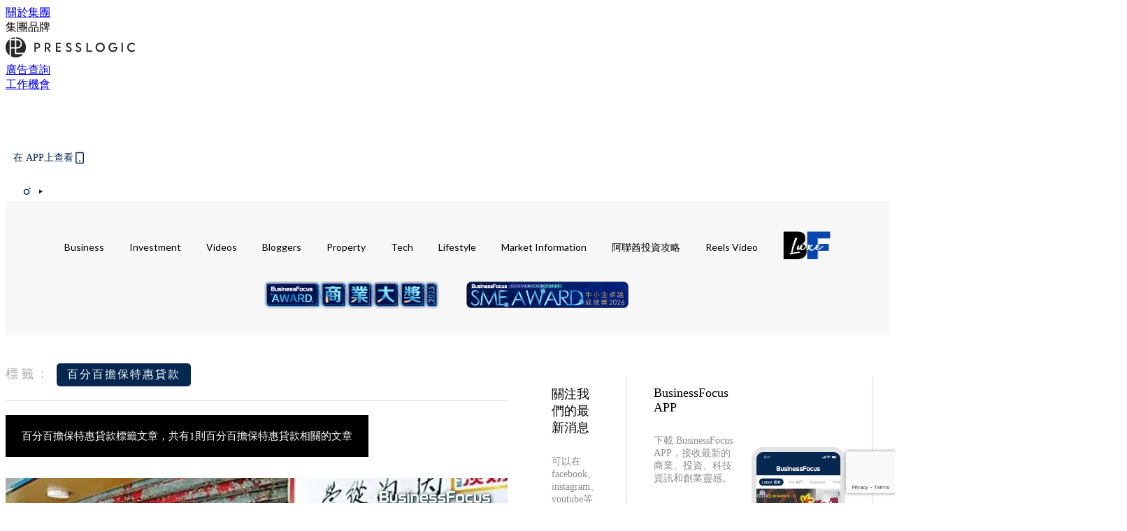

--- FILE ---
content_type: text/html; charset=utf-8
request_url: https://businessfocus.io/tag/%E7%99%BE%E5%88%86%E7%99%BE%E6%93%94%E4%BF%9D%E7%89%B9%E6%83%A0%E8%B2%B8%E6%AC%BE
body_size: 27543
content:
<!doctype html>
<html data-n-head-ssr lang="zh-Hant-HK" data-n-head="%7B%22lang%22:%7B%22ssr%22:%22zh-Hant-HK%22%7D%7D">
  <head >
    <title>百分百擔保特惠貸款 10大主題消息，聚焦商業投資世界 | BusinessFocus</title><meta data-n-head="ssr" charset="utf-8"><meta data-n-head="ssr" data-hid="viewport" name="viewport" content="width=device-width, initial-scale=1"><meta data-n-head="ssr" property="og:site_name" content="BusinessFocus"><meta data-n-head="ssr" data-hid="og:image" property="og:image" content="https://assets.presslogic.com/presslogic-hk-bf/static/images/businessfocus/ogimage.jpg"><meta data-n-head="ssr" property="fb:pages" content="635680996587830"><meta data-n-head="ssr" property="og:locale" content="zh_HK"><meta data-n-head="ssr" name="package-version" content="v1.14.0"><meta data-n-head="ssr" name="robots" content="max-image-preview:large, max-snippet:-1, max-video-preview:-1"><meta data-n-head="ssr" data-hid="og:url" property="og:url" content="https://businessfocus.io/tag/百分百擔保特惠貸款"><meta data-n-head="ssr" data-hid="description" name="description" content="百分百擔保特惠貸款最新消息分享：所有百分百擔保特惠貸款標籤內容，商業、投資、科技資訊、創業靈感，盡在BusinessFocus。"><meta data-n-head="ssr" data-hid="og:description" property="og:description" content="百分百擔保特惠貸款最新消息分享：所有百分百擔保特惠貸款標籤內容，商業、投資、科技資訊、創業靈感，盡在BusinessFocus。"><meta data-n-head="ssr" data-hid="og:title" property="og:title" content="百分百擔保特惠貸款 10大主題消息，聚焦商業投資世界 | BusinessFocus"><meta data-n-head="ssr" data-hid="robots" name="robots" content="noindex"><link data-n-head="ssr" rel="icon" type="image/x-icon" href="https://assets.presslogic.com/presslogic-hk-bf/static/favicon.ico"><link data-n-head="ssr" rel="shortcut icon" type="image/x-icon" href="https://assets.presslogic.com/presslogic-hk-bf/static/favicon.ico"><link data-n-head="ssr" rel="apple-touch-icon" size="120x120" href="https://assets.presslogic.com/presslogic-hk-bf/static/apple-touch-icon/120x120.png"><link data-n-head="ssr" rel="apple-touch-icon" size="152x152" href="https://assets.presslogic.com/presslogic-hk-bf/static/apple-touch-icon/152x152.png"><link data-n-head="ssr" rel="apple-touch-icon" size="167x167" href="https://assets.presslogic.com/presslogic-hk-bf/static/apple-touch-icon/167x167.png"><link data-n-head="ssr" rel="apple-touch-icon" size="180x180" href="https://assets.presslogic.com/presslogic-hk-bf/static/apple-touch-icon/180x180.png"><link data-n-head="ssr" rel="dns-prefetch" href="https://connect.facebook.net" crossorigin="anonymous"><link data-n-head="ssr" rel="dns-prefetch" href="https://pagead2.googlesyndication.com" crossorigin="anonymous"><link data-n-head="ssr" rel="dns-prefetch" href="https://www.facebook.com" crossorigin="anonymous"><link data-n-head="ssr" rel="dns-prefetch" href="https://googleads.g.doubleclick.net" crossorigin="anonymous"><link data-n-head="ssr" rel="dns-prefetch" href="https://fonts.googleapis.com"><link data-n-head="ssr" rel="preconnect" href="https://fonts.googleapis.com" crossorigin="anonymous"><link data-n-head="ssr" rel="stylesheet" href="https://fonts.googleapis.com/css2?family=Lato:wght@300;400;700&amp;display=swap"><link data-n-head="ssr" rel="canonical" href="https://businessfocus.io/tag/百分百擔保特惠貸款" data-hid="canonical"><script data-n-head="ssr" src="https://platform.instagram.com/en_US/embeds.js" async></script><script data-n-head="ssr" data-hid="gtm-script">window['dataLayer']=[];if(!window._gtm_init){window._gtm_init=1;(function (w,n,d,m,e,p){w[d]=(w[d]==1||n[d]=='yes'||n[d]==1||n[m]==1||(w[e]&&w[e][p]&&w[e][p]()))?1:0})(window,navigator,'doNotTrack','msDoNotTrack','external','msTrackingProtectionEnabled');(function(w,d,s,l,x,y){w[x]={};w._gtm_inject=function(i){if(w.doNotTrack||w[x][i])return;w[x][i]=1;w[l]=w[l]||[];w[l].push({'gtm.start':new Date().getTime(),event:'gtm.js'});var f=d.getElementsByTagName(s)[0],j=d.createElement(s);j.defer=true;j.src='https://www.googletagmanager.com/gtm.js?id='+i;f.parentNode.insertBefore(j,f);}})(window,document,'script','dataLayer','_gtm_ids','_gtm_inject')};["GTM-PRD2XB9"].forEach(function(i){window._gtm_inject(i)})</script><link rel="preload" href="/_nuxt/ea9c9b3.js" as="script"><link rel="preload" href="/_nuxt/63f767a.js" as="script"><link rel="preload" href="/_nuxt/13d7854.js" as="script"><link rel="preload" href="/_nuxt/8737e63.js" as="script"><link rel="preload" href="/_nuxt/e396ab1.js" as="script"><link rel="preload" href="/_nuxt/555b519.js" as="script"><link rel="preload" href="/_nuxt/vendors/app/14b916ce.3e1d42b.css" as="style"><link rel="preload" href="/_nuxt/6e8e73f.js" as="script"><link rel="preload" href="/_nuxt/6cf4105.js" as="script"><link rel="preload" href="/_nuxt/4dfdef2.js" as="script"><link rel="preload" href="/_nuxt/bd82c5f.js" as="script"><link rel="preload" href="/_nuxt/d69f3c5.js" as="script"><link rel="preload" href="/_nuxt/f50505c.js" as="script"><link rel="preload" href="/_nuxt/vendors/app/fca7f372.48c6e19.css" as="style"><link rel="preload" href="/_nuxt/c1d94f0.js" as="script"><link rel="preload" href="/_nuxt/vendors/app/f1283a41.11a5785.css" as="style"><link rel="preload" href="/_nuxt/cfdc3c3.js" as="script"><link rel="preload" href="/_nuxt/4fabd2e.js" as="script"><link rel="preload" href="/_nuxt/901019f.js" as="script"><link rel="preload" href="/_nuxt/db29ddb.js" as="script"><link rel="preload" href="/_nuxt/fad6fb9.js" as="script"><link rel="preload" href="/_nuxt/17387af.js" as="script"><link rel="preload" href="/_nuxt/c3ab28f.js" as="script"><link rel="preload" href="/_nuxt/d86c633.js" as="script"><link rel="preload" href="/_nuxt/7486080.js" as="script"><link rel="preload" href="/_nuxt/18a2c31.js" as="script"><link rel="preload" href="/_nuxt/vendors/app/6586b30a.4026b20.css" as="style"><link rel="preload" href="/_nuxt/a969f49.js" as="script"><link rel="preload" href="/_nuxt/1809c46.js" as="script"><link rel="preload" href="/_nuxt/b59104e.js" as="script"><link rel="preload" href="/_nuxt/3efa07d.js" as="script"><link rel="preload" href="/_nuxt/vendors/app/e0ed5ff5.a5e3790.css" as="style"><link rel="preload" href="/_nuxt/65c0930.js" as="script"><link rel="preload" href="/_nuxt/3034abe.js" as="script"><link rel="preload" href="/_nuxt/d8eea80.js" as="script"><link rel="preload" href="/_nuxt/def3eb7.js" as="script"><link rel="preload" href="/_nuxt/c583dc8.js" as="script"><link rel="preload" href="/_nuxt/vendors/app/ec8c427e.5959bde.css" as="style"><link rel="preload" href="/_nuxt/d4bf8d8.js" as="script"><link rel="preload" href="/_nuxt/f384f86.js" as="script"><link rel="preload" href="/_nuxt/app/f69643ec.b08e073.css" as="style"><link rel="preload" href="/_nuxt/b80fece.js" as="script"><link rel="preload" href="/_nuxt/app/4d0a7387.1b9ce9c.css" as="style"><link rel="preload" href="/_nuxt/fae5db0.js" as="script"><link rel="preload" href="/_nuxt/app/fdb9d3a8.fe267e9.css" as="style"><link rel="preload" href="/_nuxt/190ce5c.js" as="script"><link rel="preload" href="/_nuxt/2c39e8c.js" as="script"><link rel="preload" href="/_nuxt/app/890ca723.351f53f.css" as="style"><link rel="preload" href="/_nuxt/8d964d1.js" as="script"><link rel="preload" href="/_nuxt/33e643b.js" as="script"><link rel="preload" href="/_nuxt/app/01d99f6b.358a724.css" as="style"><link rel="preload" href="/_nuxt/a9a2971.js" as="script"><link rel="preload" href="/_nuxt/8.8054021.css" as="style"><link rel="preload" href="/_nuxt/19f9ee2.js" as="script"><link rel="preload" href="/_nuxt/28.b47727f.css" as="style"><link rel="preload" href="/_nuxt/7dc848d.js" as="script"><link rel="preload" href="/_nuxt/24.08a9b04.css" as="style"><link rel="preload" href="/_nuxt/3d2ef2f.js" as="script"><link rel="preload" href="/_nuxt/45.ed02f96.css" as="style"><link rel="preload" href="/_nuxt/2c6000e.js" as="script"><link rel="preload" href="/_nuxt/pages/tag/_slug/9fd1a619.d0914bc.css" as="style"><link rel="preload" href="/_nuxt/1731865.js" as="script"><link rel="preload" href="/_nuxt/pages/author/_blogger/pages/bloggers/pages/category/_slug/pages/index/pages/tag/_slug/441a7516.e252318.css" as="style"><link rel="preload" href="/_nuxt/ffa676a.js" as="script"><link rel="preload" href="/_nuxt/1.aff56ec.css" as="style"><link rel="preload" href="/_nuxt/562c091.js" as="script"><link rel="preload" href="/_nuxt/11.9175592.css" as="style"><link rel="preload" href="/_nuxt/412523f.js" as="script"><link rel="preload" href="/_nuxt/6.96a54ac.css" as="style"><link rel="preload" href="/_nuxt/e150cdf.js" as="script"><link rel="preload" href="/_nuxt/26.a09bcb2.css" as="style"><link rel="preload" href="/_nuxt/e25fb2a.js" as="script"><link rel="preload" href="/_nuxt/12.c5da9f2.css" as="style"><link rel="preload" href="/_nuxt/5ab7464.js" as="script"><link rel="preload" href="/_nuxt/23.e8e621d.css" as="style"><link rel="preload" href="/_nuxt/b40085e.js" as="script"><link rel="preload" href="/_nuxt/21.6b19619.css" as="style"><link rel="preload" href="/_nuxt/ef47e51.js" as="script"><link rel="stylesheet" href="/_nuxt/vendors/app/14b916ce.3e1d42b.css"><link rel="stylesheet" href="/_nuxt/vendors/app/fca7f372.48c6e19.css"><link rel="stylesheet" href="/_nuxt/vendors/app/f1283a41.11a5785.css"><link rel="stylesheet" href="/_nuxt/vendors/app/6586b30a.4026b20.css"><link rel="stylesheet" href="/_nuxt/vendors/app/e0ed5ff5.a5e3790.css"><link rel="stylesheet" href="/_nuxt/vendors/app/ec8c427e.5959bde.css"><link rel="stylesheet" href="/_nuxt/app/f69643ec.b08e073.css"><link rel="stylesheet" href="/_nuxt/app/4d0a7387.1b9ce9c.css"><link rel="stylesheet" href="/_nuxt/app/fdb9d3a8.fe267e9.css"><link rel="stylesheet" href="/_nuxt/app/890ca723.351f53f.css"><link rel="stylesheet" href="/_nuxt/app/01d99f6b.358a724.css"><link rel="stylesheet" href="/_nuxt/8.8054021.css"><link rel="stylesheet" href="/_nuxt/28.b47727f.css"><link rel="stylesheet" href="/_nuxt/24.08a9b04.css"><link rel="stylesheet" href="/_nuxt/45.ed02f96.css"><link rel="stylesheet" href="/_nuxt/pages/tag/_slug/9fd1a619.d0914bc.css"><link rel="stylesheet" href="/_nuxt/pages/author/_blogger/pages/bloggers/pages/category/_slug/pages/index/pages/tag/_slug/441a7516.e252318.css"><link rel="stylesheet" href="/_nuxt/1.aff56ec.css"><link rel="stylesheet" href="/_nuxt/11.9175592.css"><link rel="stylesheet" href="/_nuxt/6.96a54ac.css"><link rel="stylesheet" href="/_nuxt/26.a09bcb2.css"><link rel="stylesheet" href="/_nuxt/12.c5da9f2.css"><link rel="stylesheet" href="/_nuxt/23.e8e621d.css"><link rel="stylesheet" href="/_nuxt/21.6b19619.css">
  </head>
  <body >
    <noscript data-n-head="ssr" data-hid="gtm-noscript" data-pbody="true"><iframe src="https://www.googletagmanager.com/ns.html?id=GTM-PRD2XB9&" height="0" width="0" style="display:none;visibility:hidden" title="gtm"></iframe></noscript><div data-server-rendered="true" id="__nuxt"><!----><div id="__layout"><div class="desktop-layout"><div id="page-ga" hidden="hidden">
    UA-75313505-9
  </div> <div id="page-ga4" hidden="hidden">
    G-PXJHCGHPTL
  </div> <div id="page-slug" hidden="hidden">
    businessfocus
  </div> <!----> <div><!----> <div class="anymind-interstitial"></div> <div class="anymind-anchorad"></div> <!----> <div><div><div id="top-banner-ad" class="top-banner-ad-container container top-banner-ad-desktop"><div data-key="Top2_D" class="ad-slot-script-wrap no-space" data-v-6bf17631><div id="ad-id-5cj140" data-v-6bf17631></div></div></div></div> <header id="header" class="app-header"><div class="app-header__top-nav"><div class="app-header__top-nav-item"><a href="https://www.presslogic.ai/" target="_blank">
        關於集團
      </a></div> <div class="app-header__top-nav-item el-dropdown"><div>
        集團品牌<i class="el-icon-arrow-down el-icon--right"></i></div> <ul class="el-dropdown-menu el-popper app-header__top-nav-brand" style="display:none;"><li tabindex="-1" class="el-dropdown-menu__item"><!----><a href="https://girlstyle.com" target="_blank">GirlStyle 女生日常</a></li><li tabindex="-1" class="el-dropdown-menu__item"><!----><a href="https://holidaysmart.io" target="_blank">HolidaySmart 假期日常</a></li><li tabindex="-1" class="el-dropdown-menu__item"><!----><a href="https://jomexplore.io" target="_blank">Jom Explore</a></li><li tabindex="-1" class="el-dropdown-menu__item"><!----><a href="https://businessfocus.io" target="_blank">BusinessFocus</a></li><li tabindex="-1" class="el-dropdown-menu__item"><!----><a href="https://mamidaily.com" target="_blank">MamiDaily 親子日常</a></li><li tabindex="-1" class="el-dropdown-menu__item"><!----><a href="https://urbanlifehk.com" target="_blank">UrbanLife Health 健康新態度</a></li><li tabindex="-1" class="el-dropdown-menu__item"><!----><a href="https://topbeautyhk.com" target="_blank">TopBeauty</a></li><li tabindex="-1" class="el-dropdown-menu__item"><!----><a href="https://poplady-mag.com" target="_blank">POPLADY</a></li><li tabindex="-1" class="el-dropdown-menu__item"><!----><a href="https://thekdaily.com" target="_blank">Kdaily 韓粉日常</a></li><li tabindex="-1" class="el-dropdown-menu__item"><!----><a href="https://thepetcity.co" target="_blank">PetCity 毛孩日常</a></li><li tabindex="-1" class="el-dropdown-menu__item"><!----><a href="https://www.baby-kingdom.com/forum.php" target="_blank">Baby-Kingdom</a></li><li tabindex="-1" class="el-dropdown-menu__item"><!----><a href="https://www.edu-kingdom.com/" target="_blank">Edu-Kingdom</a></li><li tabindex="-1" class="el-dropdown-menu__item"><!----><a href="https://medialens.io" target="_blank">MediaLens</a></li><li tabindex="-1" class="el-dropdown-menu__item"><!----><a href="https://www.tapnow.com/zh-HK/" target="_blank">TapNow</a></li><li tabindex="-1" class="el-dropdown-menu__item"><!----><a href="https://www.maxlytics.io" target="_blank">Maxlytics</a></li><li tabindex="-1" class="el-dropdown-menu__item"><!----><a href="https://echomaker.io/" target="_blank">EchoMaker</a></li><li tabindex="-1" class="el-dropdown-menu__item"><!----><a href="https://www.eventvibe.io/" target="_blank">EventVibe</a></li><li tabindex="-1" class="el-dropdown-menu__item"><!----><a href="https://www.facevibe.ai/" target="_blank">FaceVibe</a></li><li tabindex="-1" class="el-dropdown-menu__item"><!----><a href="https://www.mintinglabs.com/" target="_blank">Mintinglabs</a></li></ul></div> <div class="app-header__top-nav-item"><a href="https://www.presslogic.ai/" target="_blank"><img src="https://assets.presslogic.com/static/images/logo/presslogic-logo.svg" alt="presslogic-logo"></a></div> <div class="app-header__top-nav-item"><a href="/advertise" target="_blank">
        廣告查詢
      </a></div> <div class="app-header__top-nav-item"><a href="https://www.presslogic.ai/career" target="_blank">
        工作機會
      </a></div></div> <div class="app-header__main"><a href="/" title="BusinessFocus" class="app-header__home-link nuxt-link-active"><img src="https://assets.presslogic.com/presslogic-hk-bf/static/images/layout-logo.png" srcset="https://assets.presslogic.com/presslogic-hk-bf/static/images/layout-logo@2x.png 2x, https://assets.presslogic.com/presslogic-hk-bf/static/images/layout-logo@3x.png 3x" id="logo" alt="BusinessFocus" class="pl-retina-img"></a> <div class="app-header__container"><!----> <div class="top-header-nav"><div class="header-app-promotion"><div class="header-app-promotion__button header-app-promotion__button--trigger"><span class="header-app-promotion__button-text">在 APP上查看</span> <img src="https://assets.presslogic.com/presslogic-hk-bf/static/images/header-icon-smartphone--primary.png" srcset="https://assets.presslogic.com/presslogic-hk-bf/static/images/header-icon-smartphone--primary@2x.png 2x, https://assets.presslogic.com/presslogic-hk-bf/static/images/header-icon-smartphone--primary@3x.png 3x" class="pl-retina-img header-app-promotion__button-icon"></div> <div class="el-dialog__wrapper" style="display:none;"><div role="dialog" aria-modal="true" aria-label="dialog" class="el-dialog header-app-promotion__app-popup" style="margin-top:15vh;"><div class="el-dialog__header"><span class="el-dialog__title"></span><button type="button" aria-label="Close" class="el-dialog__headerbtn"><i class="el-dialog__close el-icon el-icon-close"></i></button></div><!----><!----></div></div></div> <a href="/search" aria-label="search" class="header-search-link"><img src="https://assets.presslogic.com/presslogic-hk-bf/static/images/header-icon-search.svg" class="header-search-link__icon"></a> <div class="top-header-nav__social"><a href="https://www.facebook.com/businessfocus.io/" target="_blank" rel="noopener noreferrer" class="top-header-nav__link"><img src="https://assets.presslogic.com/presslogic-hk-bf/static/images/header-icon-facebook.svg" alt="facebook" class="top-header-nav__icon"></a><a href="https://www.instagram.com/businessfocus.io/" target="_blank" rel="noopener noreferrer" class="top-header-nav__link"><img src="https://assets.presslogic.com/presslogic-hk-bf/static/images/header-icon-instagram.svg" alt="instagram" class="top-header-nav__icon"></a><a href="https://www.youtube.com/channel/UCzZszEpbE87Mfh-q7D472BA" target="_blank" rel="noopener noreferrer" class="top-header-nav__link"><img src="https://assets.presslogic.com/presslogic-hk-bf/static/images/header-icon-youtube.svg" alt="youtube" class="top-header-nav__icon"></a></div> <!----></div></div></div> <!----> <!----></header> <header id="header-small" class="collapsing-header" style="display:none;"><div class="collapsing-header__container"><a href="https://www.presslogic.ai/" target="_blank" rel="noopener noreferrer" class="collapsing-header__group-link"><img src="https://assets.presslogic.com/static/images/logo/presslogic-logo-w.svg" alt="presslogic-logo" class="collapsing-header__group-logo"></a> <a href="/" title="BusinessFocus" class="collapsing-header__home-link nuxt-link-active"><img src="https://assets.presslogic.com/presslogic-hk-bf/static/images/loading.png" alt="BusinessFocus" class="collapsing-header__home-logo businessfocus"></a> <div class="collapsing-header__menu"><div class="desktop-header-navigation container"><ul class="desktop-header-navigation__menu" style="margin-left:0px;"><li class="desktop-header-navigation__menu-item"><a href="/category/business" class="desktop-header-navigation__menu-link"><span>Business</span></a> <div class="desktop-header-navigation__sub-menu-wrap" style="display:none;"><ul class="desktop-header-navigation__sub-menu"><li class="desktop-header-navigation__sub-menu-item"><a href="/category/business" class="desktop-header-navigation__sub-menu-link">
              All 全部
            </a></li> <li class="desktop-header-navigation__sub-menu-item"><a href="/category/instant-news" class="desktop-header-navigation__sub-menu-link">
              Instant News
            </a></li><li class="desktop-header-navigation__sub-menu-item"><a href="/category/start-up-news" class="desktop-header-navigation__sub-menu-link">
              Startup
            </a></li><li class="desktop-header-navigation__sub-menu-item"><a href="/category/management" class="desktop-header-navigation__sub-menu-link">
              Management
            </a></li><li class="desktop-header-navigation__sub-menu-item"><a href="/category/inspiration" class="desktop-header-navigation__sub-menu-link">
              Inspiration
            </a></li><li class="desktop-header-navigation__sub-menu-item"><a href="/category/health" class="desktop-header-navigation__sub-menu-link">
              Health
            </a></li><li class="desktop-header-navigation__sub-menu-item"><a href="/category/news" class="desktop-header-navigation__sub-menu-link">
              News
            </a></li><li class="desktop-header-navigation__sub-menu-item"><a href="/category/app-only-content" class="desktop-header-navigation__sub-menu-link">
              App限定內容
            </a></li><li class="desktop-header-navigation__sub-menu-item"><a href="/category/story" class="desktop-header-navigation__sub-menu-link">
              Exclusive Story
            </a></li></ul> <!----></div></li><li class="desktop-header-navigation__menu-item"><a href="/category/investment" class="desktop-header-navigation__menu-link"><span>Investment</span></a> <div class="desktop-header-navigation__sub-menu-wrap" style="display:none;"><ul class="desktop-header-navigation__sub-menu"><li class="desktop-header-navigation__sub-menu-item"><a href="/category/investment" class="desktop-header-navigation__sub-menu-link">
              All 全部
            </a></li> <li class="desktop-header-navigation__sub-menu-item"><a href="/category/finpro" class="desktop-header-navigation__sub-menu-link">
              Finance
            </a></li></ul> <!----></div></li><li class="desktop-header-navigation__menu-item"><a href="https://businessfocus.io/videos" target="_self" class="desktop-header-navigation__menu-link">
        Videos
      </a> <div class="desktop-header-navigation__sub-menu-wrap" style="display:none;"><ul class="desktop-header-navigation__sub-menu"><li class="desktop-header-navigation__sub-menu-item"><a href="/category/undefined" class="desktop-header-navigation__sub-menu-link desktop-header-navigation__sub-menu-link--active">
              All 全部
            </a></li> </ul> <!----></div></li><li class="desktop-header-navigation__menu-item"><a href="/category/bloggers" class="desktop-header-navigation__menu-link"><span>Bloggers</span></a> <div class="desktop-header-navigation__sub-menu-wrap" style="display:none;"><ul class="desktop-header-navigation__sub-menu"><li class="desktop-header-navigation__sub-menu-item"><a href="/category/bloggers" class="desktop-header-navigation__sub-menu-link">
              All 全部
            </a></li> </ul> <!----></div></li><li class="desktop-header-navigation__menu-item"><a href="/category/property" class="desktop-header-navigation__menu-link"><span>Property</span></a> <div class="desktop-header-navigation__sub-menu-wrap" style="display:none;"><ul class="desktop-header-navigation__sub-menu"><li class="desktop-header-navigation__sub-menu-item"><a href="/category/property" class="desktop-header-navigation__sub-menu-link">
              All 全部
            </a></li> </ul> <!----></div></li><li class="desktop-header-navigation__menu-item"><a href="/category/tech-news" class="desktop-header-navigation__menu-link"><span>Tech</span></a> <div class="desktop-header-navigation__sub-menu-wrap" style="display:none;"><ul class="desktop-header-navigation__sub-menu"><li class="desktop-header-navigation__sub-menu-item"><a href="/category/tech-news" class="desktop-header-navigation__sub-menu-link">
              All 全部
            </a></li> </ul> <!----></div></li><li class="desktop-header-navigation__menu-item"><a href="/category/lifestyle" class="desktop-header-navigation__menu-link"><span>Lifestyle</span></a> <div class="desktop-header-navigation__sub-menu-wrap" style="display:none;"><ul class="desktop-header-navigation__sub-menu"><li class="desktop-header-navigation__sub-menu-item"><a href="/category/lifestyle" class="desktop-header-navigation__sub-menu-link">
              All 全部
            </a></li> <li class="desktop-header-navigation__sub-menu-item"><a href="/category/watches" class="desktop-header-navigation__sub-menu-link">
              Watches
            </a></li><li class="desktop-header-navigation__sub-menu-item"><a href="/category/motor" class="desktop-header-navigation__sub-menu-link">
              Motor
            </a></li><li class="desktop-header-navigation__sub-menu-item"><a href="/category/style" class="desktop-header-navigation__sub-menu-link">
              Style
            </a></li><li class="desktop-header-navigation__sub-menu-item"><a href="/category/luxury" class="desktop-header-navigation__sub-menu-link">
              Luxury
            </a></li><li class="desktop-header-navigation__sub-menu-item"><a href="/category/bf-luxe" class="desktop-header-navigation__sub-menu-link">
              BF Luxe 時尚生活
            </a></li></ul> <!----></div></li><li class="desktop-header-navigation__menu-item"><a href="/category/market-information" class="desktop-header-navigation__menu-link"><span>Market Information</span></a> <div class="desktop-header-navigation__sub-menu-wrap" style="display:none;"><ul class="desktop-header-navigation__sub-menu"><li class="desktop-header-navigation__sub-menu-item"><a href="/category/market-information" class="desktop-header-navigation__sub-menu-link">
              All 全部
            </a></li> <li class="desktop-header-navigation__sub-menu-item"><a href="/category/pr-newswire" class="desktop-header-navigation__sub-menu-link">
              PR Newswire
            </a></li><li class="desktop-header-navigation__sub-menu-item"><a href="/category/media-outreach" class="desktop-header-navigation__sub-menu-link">
              Media OutReach
            </a></li></ul> <!----></div></li><li class="desktop-header-navigation__menu-item"><a href="/category/uae-investment-tips" class="desktop-header-navigation__menu-link"><span>阿聯酋投資攻略</span></a> <div class="desktop-header-navigation__sub-menu-wrap" style="display:none;"><ul class="desktop-header-navigation__sub-menu"><li class="desktop-header-navigation__sub-menu-item"><a href="/category/uae-investment-tips" class="desktop-header-navigation__sub-menu-link">
              All 全部
            </a></li> </ul> <!----></div></li> <li class="desktop-header-navigation__menu-item"><a href="/igvideos" class="pl-menu-link pl-menu-link--183 pl-menu-link--text desktop-header-navigation__menu-link">Reels Video</a></li><li class="desktop-header-navigation__menu-item"><a href="/category-showcase/bf-luxe" class="pl-menu-link pl-menu-link--186 pl-menu-link--image desktop-header-navigation__menu-link"><img alt="BF Luxe 時尚生活" src="https://assets.presslogic.com/presslogic-hk-bf/static/images/loading.png" class="pl-menu-link__img" width="68.5px" height="40px"></a></li><li class="desktop-header-navigation__menu-item"><a href="https://award.businessfocus.io" class="pl-menu-link pl-menu-link--244 pl-menu-link--image desktop-header-navigation__menu-link"><img alt="BusinessFocus商業大獎 2025" src="https://assets.presslogic.com/presslogic-hk-bf/static/images/loading.png" class="pl-menu-link__img" width="250px" height="40px"></a></li><li class="desktop-header-navigation__menu-item"><a href="https://award.businessfocus.io/sme" class="pl-menu-link pl-menu-link--266 pl-menu-link--image desktop-header-navigation__menu-link"><img alt="BusinessFocus SME Award 2026" src="https://assets.presslogic.com/presslogic-hk-bf/static/images/loading.png" class="pl-menu-link__img" width="237.5px" height="40px"></a></li></ul></div></div> <div class="header-app-promotion"><div class="header-app-promotion__button header-app-promotion__button--trigger"><span class="header-app-promotion__button-text">在 APP上查看</span> <img src="https://assets.presslogic.com/presslogic-hk-bf/static/images/header-icon-smartphone--primary.png" srcset="https://assets.presslogic.com/presslogic-hk-bf/static/images/header-icon-smartphone--primary@2x.png 2x, https://assets.presslogic.com/presslogic-hk-bf/static/images/header-icon-smartphone--primary@3x.png 3x" class="pl-retina-img header-app-promotion__button-icon"></div> <div class="el-dialog__wrapper" style="display:none;"><div role="dialog" aria-modal="true" aria-label="dialog" class="el-dialog header-app-promotion__app-popup" style="margin-top:15vh;"><div class="el-dialog__header"><span class="el-dialog__title"></span><button type="button" aria-label="Close" class="el-dialog__headerbtn"><i class="el-dialog__close el-icon el-icon-close"></i></button></div><!----><!----></div></div></div> <a href="/search" aria-label="search" class="header-search-link"><img src="https://assets.presslogic.com/presslogic-hk-bf/static/images/header-icon-search.svg" class="header-search-link__icon"></a> <!----></div></header> <div class="default-layout-wrap" style="background:#f7f7f7;"><div id="main-navigation" class="main-navigation container"><ul class="main-navigation__menu"><li class="main-navigation__menu-item"><a href="/category/business" class="main-navigation__menu-link">
        Business
      </a> <div class="main-navigation__sub-menu-wrap" style="display:none;"><ul class="main-navigation__sub-menu"><li class="main-navigation__sub-menu-item"><a href="/category/instant-news" class="main-navigation__sub-menu-link">
                Instant News
              </a></li><li class="main-navigation__sub-menu-item"><a href="/category/start-up-news" class="main-navigation__sub-menu-link">
                Startup
              </a></li><li class="main-navigation__sub-menu-item"><a href="/category/management" class="main-navigation__sub-menu-link">
                Management
              </a></li><li class="main-navigation__sub-menu-item"><a href="/category/inspiration" class="main-navigation__sub-menu-link">
                Inspiration
              </a></li><li class="main-navigation__sub-menu-item"><a href="/category/health" class="main-navigation__sub-menu-link">
                Health
              </a></li><li class="main-navigation__sub-menu-item"><a href="/category/news" class="main-navigation__sub-menu-link">
                News
              </a></li><li class="main-navigation__sub-menu-item"><a href="/category/app-only-content" class="main-navigation__sub-menu-link">
                App限定內容
              </a></li><li class="main-navigation__sub-menu-item"><a href="/category/story" class="main-navigation__sub-menu-link">
                Exclusive Story
              </a></li></ul> <!----></div></li><li class="main-navigation__menu-item"><a href="/category/investment" class="main-navigation__menu-link">
        Investment
      </a> <div class="main-navigation__sub-menu-wrap" style="display:none;"><ul class="main-navigation__sub-menu"><li class="main-navigation__sub-menu-item"><a href="/category/finpro" class="main-navigation__sub-menu-link">
                Finance
              </a></li></ul> <!----></div></li><li class="main-navigation__menu-item"><a href="https://businessfocus.io/videos" target="_self" class="main-navigation__menu-link">
        Videos
      </a> <div class="main-navigation__sub-menu-wrap" style="display:none;"><ul class="main-navigation__sub-menu"></ul> <!----></div></li><li class="main-navigation__menu-item"><a href="/category/bloggers" class="main-navigation__menu-link">
        Bloggers
      </a> <div class="main-navigation__sub-menu-wrap" style="display:none;"><ul class="main-navigation__sub-menu"></ul> <!----></div></li><li class="main-navigation__menu-item"><a href="/category/property" class="main-navigation__menu-link">
        Property
      </a> <div class="main-navigation__sub-menu-wrap" style="display:none;"><ul class="main-navigation__sub-menu"></ul> <!----></div></li><li class="main-navigation__menu-item"><a href="/category/tech-news" class="main-navigation__menu-link">
        Tech
      </a> <div class="main-navigation__sub-menu-wrap" style="display:none;"><ul class="main-navigation__sub-menu"></ul> <!----></div></li><li class="main-navigation__menu-item"><a href="/category/lifestyle" class="main-navigation__menu-link">
        Lifestyle
      </a> <div class="main-navigation__sub-menu-wrap" style="display:none;"><ul class="main-navigation__sub-menu"><li class="main-navigation__sub-menu-item"><a href="/category/watches" class="main-navigation__sub-menu-link">
                Watches
              </a></li><li class="main-navigation__sub-menu-item"><a href="/category/motor" class="main-navigation__sub-menu-link">
                Motor
              </a></li><li class="main-navigation__sub-menu-item"><a href="/category/style" class="main-navigation__sub-menu-link">
                Style
              </a></li><li class="main-navigation__sub-menu-item"><a href="/category/luxury" class="main-navigation__sub-menu-link">
                Luxury
              </a></li><li class="main-navigation__sub-menu-item"><a href="/category/bf-luxe" class="main-navigation__sub-menu-link">
                BF Luxe 時尚生活
              </a></li></ul> <!----></div></li><li class="main-navigation__menu-item"><a href="/category/market-information" class="main-navigation__menu-link">
        Market Information
      </a> <div class="main-navigation__sub-menu-wrap" style="display:none;"><ul class="main-navigation__sub-menu"><li class="main-navigation__sub-menu-item"><a href="/category/pr-newswire" class="main-navigation__sub-menu-link">
                PR Newswire
              </a></li><li class="main-navigation__sub-menu-item"><a href="/category/media-outreach" class="main-navigation__sub-menu-link">
                Media OutReach
              </a></li></ul> <!----></div></li><li class="main-navigation__menu-item"><a href="/category/uae-investment-tips" class="main-navigation__menu-link">
        阿聯酋投資攻略
      </a> <div class="main-navigation__sub-menu-wrap" style="display:none;"><ul class="main-navigation__sub-menu"></ul> <!----></div></li> <li class="main-navigation__menu-item"><a href="/igvideos" class="pl-menu-link pl-menu-link--183 pl-menu-link--text main-navigation__menu-link">Reels Video</a></li><li class="main-navigation__menu-item"><a href="/category-showcase/bf-luxe" class="pl-menu-link pl-menu-link--186 pl-menu-link--image main-navigation__menu-link"><img alt="BF Luxe 時尚生活" src="https://assets.presslogic.com/presslogic-hk-bf/static/images/loading.png" class="pl-menu-link__img" width="68.5px" height="40px"></a></li><li class="main-navigation__menu-item"><a href="https://award.businessfocus.io" class="pl-menu-link pl-menu-link--244 pl-menu-link--image main-navigation__menu-link"><img alt="BusinessFocus商業大獎 2025" src="https://assets.presslogic.com/presslogic-hk-bf/static/images/loading.png" class="pl-menu-link__img" width="250px" height="40px"></a></li><li class="main-navigation__menu-item"><a href="https://award.businessfocus.io/sme" class="pl-menu-link pl-menu-link--266 pl-menu-link--image main-navigation__menu-link"><img alt="BusinessFocus SME Award 2026" src="https://assets.presslogic.com/presslogic-hk-bf/static/images/loading.png" class="pl-menu-link__img" width="237.5px" height="40px"></a></li></ul></div> <div class="container"><div data-fetch-key="0" class="tag-page"><div class="main-content main-content--desktop"><div class="tag-page__header"><p><label>標籤：</label> <span>百分百擔保特惠貸款</span></p></div> <div class="tag-page__title"><h1>
        百分百擔保特惠貸款標籤文章，共有1則百分百擔保特惠貸款相關的文章
      </h1></div> <div id="posts" class="main-post-list main-post-list--desktop"><div class="main-post-list__item main-post-list__item--post"><div data-order-id="" class="pl-post-list-cell pl-post-list-cell--card pl-post-list-cell--img-left"><a href="/article/134242/%E9%87%91%E8%9E%8D%E7%A7%91%E6%8A%80-%EF%BD%A2%E6%9C%80%E5%A5%BD%E7%9A%84%E6%99%82%E4%BB%A3-%E6%9C%80%E5%A3%9E%E7%9A%84%E6%99%82%E4%BB%A3%EF%BD%A3%E2%80%94%E5%96%84%E7%94%A8%E9%87%91%E8%9E%8D%E7%A7%91%E6%8A%80%E5%AF%A9%E6%89%B9%E4%B8%AD%E5%B0%8F%E4%BC%81-%E7%99%BE%E5%88%86%E7%99%BE%E8%B2%B8%E6%AC%BE-bf%E5%B0%88%E6%AC%84" class="pl-post-list-cell__link"><div class="pl-post-list-cell__wrap"><div class="pl-post-list-cell__left-image"><!----> <img src="https://assets.presslogic.com/presslogic-hk-bf/static/images/loading.png" data-srcset="https://image.businessfocus.io/wp-content/uploads/2020/04/鄭文耀-FINTECH.jpg?auto=format&amp;w=414 414w, https://image.businessfocus.io/wp-content/uploads/2020/04/鄭文耀-FINTECH.jpg?auto=format&amp;w=718 718w, https://image.businessfocus.io/wp-content/uploads/2020/04/鄭文耀-FINTECH.jpg?auto=format&amp;w=828 828w, https://image.businessfocus.io/wp-content/uploads/2020/04/鄭文耀-FINTECH.jpg?auto=format&amp;w=1053 1053w, https://image.businessfocus.io/wp-content/uploads/2020/04/鄭文耀-FINTECH.jpg?auto=format&amp;w=1242 1242w, https://image.businessfocus.io/wp-content/uploads/2020/04/鄭文耀-FINTECH.jpg?auto=format&amp;w=1436 1436w, https://image.businessfocus.io/wp-content/uploads/2020/04/鄭文耀-FINTECH.jpg?auto=format&amp;w=1440 1440w, https://image.businessfocus.io/wp-content/uploads/2020/04/鄭文耀-FINTECH.jpg?auto=format&amp;w=2106 2106w, https://image.businessfocus.io/wp-content/uploads/2020/04/鄭文耀-FINTECH.jpg?auto=format&amp;w=2154 2154w, https://image.businessfocus.io/wp-content/uploads/2020/04/鄭文耀-FINTECH.jpg?auto=format&amp;w=2880 2880w, https://image.businessfocus.io/wp-content/uploads/2020/04/鄭文耀-FINTECH.jpg?auto=format&amp;w=3159 3159w, https://image.businessfocus.io/wp-content/uploads/2020/04/鄭文耀-FINTECH.jpg?auto=format&amp;w=4320 4320w" alt="【金融科技】｢最好的時代，最壞的時代｣—善用金融科技審批中小企「百分百貸款」｜BF專欄"></div> <div class="pl-post-list-cell__content-wrap"><div class="pl-post-list-cell__content"><div class="pl-post-list-cell__main"><div class="pl-post-list-cell__meta pl-post-list-cell__meta--bottom"><div class="pl-post-list-cell__categories">
                  Bloggers
                </div> <div data-datetime="5th Apr 2020" class="pl-post-list-cell__publish">
                  6 years ago
                </div></div> <div class="pl-post-list-cell__info"><h2 class="pl-post-list-cell__title">
                【金融科技】｢最好的時代，最壞的時代｣—善用金融科技審批中小企「百分百貸款」｜BF專欄
              </h2> <p class="pl-post-list-cell__preview">
                香港特區政府宣讀十五年來首份赤字預算案，其內容一大重點，便是推出新政，支援對香港經濟至為重要的中小企...
              </p></div></div> <!----> <!----></div></div></div></a></div> <!----></div> <!----> <!----></div></div> <div class="desktop-sidebar hidden-md-and-down"><div class="desktop-sidebar__wrap"><div class="desktop-sidebar__block desktop-sidebar__block--ad"><div data-key="S1" class="ad-lrec-s1 ad-slot-wrap is-fit" style="--bg:transparent;" data-v-146a4d51><div class="ad-slot-main" data-v-146a4d51><!----> <div id="ad-id-ksxzzk" data-v-146a4d51></div> <!----></div></div></div> <div class="desktop-sidebar__block desktop-sidebar__block--fb"><!----></div> <div data-fetch-key="1" class="sidebar-hottest"><div class="sidebar-hottest__wrap"><div class="pl-post-list-box pl-post-list-box--desktop pl-post-list-box--posts"><div class="pl-post-list-box__header"><div class="pl-post-list-box__title">
      Hottest Articles
    </div> <div class="pl-post-list-box__subtitle">
      最熱文章
    </div></div> <div class="pl-post-list pl-post-list--vertical"><div class="pl-post-list-cell pl-post-list-cell--sm pl-post-list-cell--meta-rank"><a href="/article/347132/%E9%9D%9E%E6%B3%95%E4%B8%AD%E4%BB%8B-%E8%8B%B1%E5%9C%8B%E5%B7%A5%E4%BD%9C%E7%B0%BD%E8%AD%89-%E5%83%8512-6%E8%90%AC-%E5%81%87%E7%B3%A7%E5%96%AE-%E8%A6%8F%E9%81%BF%E5%AF%A9%E6%9F%A5" class="pl-post-list-cell__link"><div class="pl-post-list-cell__wrap"><div class="pl-post-list-cell__top-image"><!----> <img src="https://assets.presslogic.com/presslogic-hk-bf/static/images/loading.png" data-srcset="https://image.businessfocus.io/wp-content/uploads/2026/01/4fe3d0bb.jpg?auto=format&amp;w=414 414w, https://image.businessfocus.io/wp-content/uploads/2026/01/4fe3d0bb.jpg?auto=format&amp;w=718 718w, https://image.businessfocus.io/wp-content/uploads/2026/01/4fe3d0bb.jpg?auto=format&amp;w=828 828w, https://image.businessfocus.io/wp-content/uploads/2026/01/4fe3d0bb.jpg?auto=format&amp;w=1053 1053w, https://image.businessfocus.io/wp-content/uploads/2026/01/4fe3d0bb.jpg?auto=format&amp;w=1242 1242w, https://image.businessfocus.io/wp-content/uploads/2026/01/4fe3d0bb.jpg?auto=format&amp;w=1436 1436w, https://image.businessfocus.io/wp-content/uploads/2026/01/4fe3d0bb.jpg?auto=format&amp;w=1440 1440w, https://image.businessfocus.io/wp-content/uploads/2026/01/4fe3d0bb.jpg?auto=format&amp;w=2106 2106w, https://image.businessfocus.io/wp-content/uploads/2026/01/4fe3d0bb.jpg?auto=format&amp;w=2154 2154w, https://image.businessfocus.io/wp-content/uploads/2026/01/4fe3d0bb.jpg?auto=format&amp;w=2880 2880w, https://image.businessfocus.io/wp-content/uploads/2026/01/4fe3d0bb.jpg?auto=format&amp;w=3159 3159w, https://image.businessfocus.io/wp-content/uploads/2026/01/4fe3d0bb.jpg?auto=format&amp;w=4320 4320w" alt="移民何價？ 非法中介社媒公然兜售英國工作簽證 要價僅12.6萬 製作「假糧單」規避審查"></div> <div class="pl-post-list-cell__content-wrap"><div class="pl-post-list-cell__content"><div class="pl-post-list-cell__main"><div class="pl-post-list-cell__meta"><div class="pl-post-list-cell__rank">
                  1
                </div> <div data-datetime="14th Jan 2026" class="pl-post-list-cell__publish">
                  14 Jan
                </div></div> <div class="pl-post-list-cell__info"><span class="pl-post-list-cell__title">
                移民何價？ 非法中介社媒公然兜售英國工作簽證 要價僅12.6萬 製作「假糧單」規避審查
              </span> <!----></div></div> <!----> <!----></div></div></div></a></div><div class="pl-post-list-cell pl-post-list-cell--sm pl-post-list-cell--meta-rank"><a href="/article/346535/%E7%AA%81%E8%A5%B2-%E6%99%9A%E5%AE%B4-%E9%A6%AC%E6%96%AF%E5%85%8B-%E7%89%B9%E6%9C%97%E6%99%AE-%E9%87%8D%E4%BF%AE%E8%88%8A%E5%A5%BD-%E6%98%9F%E9%8F%88-%E5%A7%94%E5%85%A7%E7%91%9E%E6%8B%89" class="pl-post-list-cell__link"><div class="pl-post-list-cell__wrap"><div class="pl-post-list-cell__top-image"><!----> <img src="https://assets.presslogic.com/presslogic-hk-bf/static/images/loading.png" data-srcset="https://image.businessfocus.io/wp-content/uploads/2026/01/961d6c9b.jpg?auto=format&amp;w=414 414w, https://image.businessfocus.io/wp-content/uploads/2026/01/961d6c9b.jpg?auto=format&amp;w=718 718w, https://image.businessfocus.io/wp-content/uploads/2026/01/961d6c9b.jpg?auto=format&amp;w=828 828w, https://image.businessfocus.io/wp-content/uploads/2026/01/961d6c9b.jpg?auto=format&amp;w=1053 1053w, https://image.businessfocus.io/wp-content/uploads/2026/01/961d6c9b.jpg?auto=format&amp;w=1242 1242w, https://image.businessfocus.io/wp-content/uploads/2026/01/961d6c9b.jpg?auto=format&amp;w=1436 1436w, https://image.businessfocus.io/wp-content/uploads/2026/01/961d6c9b.jpg?auto=format&amp;w=1440 1440w, https://image.businessfocus.io/wp-content/uploads/2026/01/961d6c9b.jpg?auto=format&amp;w=2106 2106w, https://image.businessfocus.io/wp-content/uploads/2026/01/961d6c9b.jpg?auto=format&amp;w=2154 2154w, https://image.businessfocus.io/wp-content/uploads/2026/01/961d6c9b.jpg?auto=format&amp;w=2880 2880w, https://image.businessfocus.io/wp-content/uploads/2026/01/961d6c9b.jpg?auto=format&amp;w=3159 3159w, https://image.businessfocus.io/wp-content/uploads/2026/01/961d6c9b.jpg?auto=format&amp;w=4320 4320w" alt="先突襲後晚宴？馬斯克特朗普「重修舊好」星鏈火速支援委內瑞拉"></div> <div class="pl-post-list-cell__content-wrap"><div class="pl-post-list-cell__content"><div class="pl-post-list-cell__main"><div class="pl-post-list-cell__meta"><div class="pl-post-list-cell__rank">
                  2
                </div> <div data-datetime="6th Jan 2026" class="pl-post-list-cell__publish">
                  06 Jan
                </div></div> <div class="pl-post-list-cell__info"><span class="pl-post-list-cell__title">
                先突襲後晚宴？馬斯克特朗普「重修舊好」星鏈火速支援委內瑞拉
              </span> <!----></div></div> <!----> <!----></div></div></div></a></div><div class="pl-post-list-cell pl-post-list-cell--sm pl-post-list-cell--meta-rank"><a href="/article/346654/%E5%B7%B4%E9%83%A1%E8%96%AA%E9%85%AC%E5%A4%A7%E8%AE%8A%E5%A4%A9%EF%BC%81-%E6%8E%A5%E7%8F%AD%E4%BA%BA%E5%B9%B4%E8%96%AA%E5%B0%87%E9%A3%86%E8%87%B31-95%E5%84%84-%E7%AD%89%E5%A6%82%E8%82%A1%E7%A5%9E" class="pl-post-list-cell__link"><div class="pl-post-list-cell__wrap"><div class="pl-post-list-cell__top-image"><!----> <img src="https://assets.presslogic.com/presslogic-hk-bf/static/images/loading.png" data-srcset="https://image.businessfocus.io/wp-content/uploads/2026/01/55f69402.jpg?auto=format&amp;w=414 414w, https://image.businessfocus.io/wp-content/uploads/2026/01/55f69402.jpg?auto=format&amp;w=718 718w, https://image.businessfocus.io/wp-content/uploads/2026/01/55f69402.jpg?auto=format&amp;w=828 828w, https://image.businessfocus.io/wp-content/uploads/2026/01/55f69402.jpg?auto=format&amp;w=1053 1053w, https://image.businessfocus.io/wp-content/uploads/2026/01/55f69402.jpg?auto=format&amp;w=1242 1242w, https://image.businessfocus.io/wp-content/uploads/2026/01/55f69402.jpg?auto=format&amp;w=1436 1436w, https://image.businessfocus.io/wp-content/uploads/2026/01/55f69402.jpg?auto=format&amp;w=1440 1440w, https://image.businessfocus.io/wp-content/uploads/2026/01/55f69402.jpg?auto=format&amp;w=2106 2106w, https://image.businessfocus.io/wp-content/uploads/2026/01/55f69402.jpg?auto=format&amp;w=2154 2154w, https://image.businessfocus.io/wp-content/uploads/2026/01/55f69402.jpg?auto=format&amp;w=2880 2880w, https://image.businessfocus.io/wp-content/uploads/2026/01/55f69402.jpg?auto=format&amp;w=3159 3159w, https://image.businessfocus.io/wp-content/uploads/2026/01/55f69402.jpg?auto=format&amp;w=4320 4320w" alt="巴郡薪酬大變天！ 接班人年薪將飆至1.95億 等如股神巴菲特60倍"></div> <div class="pl-post-list-cell__content-wrap"><div class="pl-post-list-cell__content"><div class="pl-post-list-cell__main"><div class="pl-post-list-cell__meta"><div class="pl-post-list-cell__rank">
                  3
                </div> <div data-datetime="7th Jan 2026" class="pl-post-list-cell__publish">
                  07 Jan
                </div></div> <div class="pl-post-list-cell__info"><span class="pl-post-list-cell__title">
                巴郡薪酬大變天！ 接班人年薪將飆至1.95億 等如股神巴菲特60倍
              </span> <!----></div></div> <!----> <!----></div></div></div></a></div><div class="pl-post-list-cell pl-post-list-cell--sm pl-post-list-cell--meta-rank"><a href="/article/345916/%E4%BA%9E%E9%A6%AC%E9%81%9C%E3%80%81%E5%BE%AE%E8%BB%9F%E9%BD%8A%E6%8F%AE%E5%88%80%EF%BC%81%E4%BB%8A%E5%B9%B4%E8%BF%915-5%E8%90%AC%E4%BA%BA%E5%9B%A0ai%E8%A2%AB%E8%A3%81-ai%E6%98%AF%E4%BC%81%E6%A5%AD" class="pl-post-list-cell__link"><div class="pl-post-list-cell__wrap"><div class="pl-post-list-cell__top-image"><!----> <img src="https://assets.presslogic.com/presslogic-hk-bf/static/images/loading.png" data-srcset="https://image.businessfocus.io/wp-content/uploads/2025/12/a29fc75e.jpg?auto=format&amp;w=414 414w, https://image.businessfocus.io/wp-content/uploads/2025/12/a29fc75e.jpg?auto=format&amp;w=718 718w, https://image.businessfocus.io/wp-content/uploads/2025/12/a29fc75e.jpg?auto=format&amp;w=828 828w, https://image.businessfocus.io/wp-content/uploads/2025/12/a29fc75e.jpg?auto=format&amp;w=1053 1053w, https://image.businessfocus.io/wp-content/uploads/2025/12/a29fc75e.jpg?auto=format&amp;w=1242 1242w, https://image.businessfocus.io/wp-content/uploads/2025/12/a29fc75e.jpg?auto=format&amp;w=1436 1436w, https://image.businessfocus.io/wp-content/uploads/2025/12/a29fc75e.jpg?auto=format&amp;w=1440 1440w, https://image.businessfocus.io/wp-content/uploads/2025/12/a29fc75e.jpg?auto=format&amp;w=2106 2106w, https://image.businessfocus.io/wp-content/uploads/2025/12/a29fc75e.jpg?auto=format&amp;w=2154 2154w, https://image.businessfocus.io/wp-content/uploads/2025/12/a29fc75e.jpg?auto=format&amp;w=2880 2880w, https://image.businessfocus.io/wp-content/uploads/2025/12/a29fc75e.jpg?auto=format&amp;w=3159 3159w, https://image.businessfocus.io/wp-content/uploads/2025/12/a29fc75e.jpg?auto=format&amp;w=4320 4320w" alt="亞馬遜、微軟齊揮刀！今年近5.5萬人因AI被裁 AI是企業救星還是打工仔殺手？"></div> <div class="pl-post-list-cell__content-wrap"><div class="pl-post-list-cell__content"><div class="pl-post-list-cell__main"><div class="pl-post-list-cell__meta"><div class="pl-post-list-cell__rank">
                  4
                </div> <div data-datetime="22nd Dec 2025" class="pl-post-list-cell__publish">
                  22 Dec
                </div></div> <div class="pl-post-list-cell__info"><span class="pl-post-list-cell__title">
                亞馬遜、微軟齊揮刀！今年近5.5萬人因AI被裁 AI是企業救星還是打工仔殺手？
              </span> <!----></div></div> <!----> <!----></div></div></div></a></div><div class="pl-post-list-cell pl-post-list-cell--sm pl-post-list-cell--meta-rank"><a href="/article/346889/dbs%E5%B9%AB%E5%88%B0%E4%B8%AD%E5%B0%8F%E4%BC%81%E6%9C%80%E5%BF%AB%E5%8D%B3%E6%97%A5%E9%96%8B%E6%88%B6" class="pl-post-list-cell__link"><div class="pl-post-list-cell__wrap"><div class="pl-post-list-cell__top-image"><!----> <img src="https://assets.presslogic.com/presslogic-hk-bf/static/images/loading.png" data-srcset="https://image.businessfocus.io/wp-content/uploads/2027/01/5b325052.jpg?auto=format&amp;w=414 414w, https://image.businessfocus.io/wp-content/uploads/2027/01/5b325052.jpg?auto=format&amp;w=718 718w, https://image.businessfocus.io/wp-content/uploads/2027/01/5b325052.jpg?auto=format&amp;w=828 828w, https://image.businessfocus.io/wp-content/uploads/2027/01/5b325052.jpg?auto=format&amp;w=1053 1053w, https://image.businessfocus.io/wp-content/uploads/2027/01/5b325052.jpg?auto=format&amp;w=1242 1242w, https://image.businessfocus.io/wp-content/uploads/2027/01/5b325052.jpg?auto=format&amp;w=1436 1436w, https://image.businessfocus.io/wp-content/uploads/2027/01/5b325052.jpg?auto=format&amp;w=1440 1440w, https://image.businessfocus.io/wp-content/uploads/2027/01/5b325052.jpg?auto=format&amp;w=2106 2106w, https://image.businessfocus.io/wp-content/uploads/2027/01/5b325052.jpg?auto=format&amp;w=2154 2154w, https://image.businessfocus.io/wp-content/uploads/2027/01/5b325052.jpg?auto=format&amp;w=2880 2880w, https://image.businessfocus.io/wp-content/uploads/2027/01/5b325052.jpg?auto=format&amp;w=3159 3159w, https://image.businessfocus.io/wp-content/uploads/2027/01/5b325052.jpg?auto=format&amp;w=4320 4320w" alt="DBS幫到中小企最快即日開戶¹：7 大領先企業分享，如何透過數碼配套解決賬務難題"></div> <div class="pl-post-list-cell__content-wrap"><div class="pl-post-list-cell__content"><div class="pl-post-list-cell__main"><div class="pl-post-list-cell__meta"><div class="pl-post-list-cell__rank">
                  5
                </div> <div data-datetime="12th Jan 2026" class="pl-post-list-cell__publish">
                  12 Jan
                </div></div> <div class="pl-post-list-cell__info"><span class="pl-post-list-cell__title">
                DBS幫到中小企最快即日開戶¹：7 大領先企業分享，如何透過數碼配套解決賬務難題
              </span> <!----></div></div> <!----> <!----></div></div></div></a></div></div> <div class="sidebar-hottest__block"><div data-key="S2" lazy="true" class="ad-slot-wrap is-fit" style="--bg:transparent;" data-v-146a4d51><div class="ad-slot-main" data-v-146a4d51><!----> <div id="ad-id-jkmzdv" data-v-146a4d51></div> <!----></div></div></div> <div class="pl-post-list pl-post-list--vertical"><div class="pl-post-list-cell pl-post-list-cell--sm pl-post-list-cell--meta-rank"><a href="/article/346804/google-%E9%A6%99%E6%B8%AF2025%E5%B9%B4%E5%BA%A6-%E6%90%9C%E5%B0%8B%E6%A6%9C-ai%E5%B7%A5%E5%85%B7-%E5%AE%8F%E7%A6%8F%E8%8B%91%E5%A4%A7%E7%81%AB-%E7%86%B1%E6%90%9C" class="pl-post-list-cell__link"><div class="pl-post-list-cell__wrap"><div class="pl-post-list-cell__top-image"><!----> <img src="https://assets.presslogic.com/presslogic-hk-bf/static/images/loading.png" data-srcset="https://image.businessfocus.io/wp-content/uploads/2026/01/4282dbdd.jpg?auto=format&amp;w=414 414w, https://image.businessfocus.io/wp-content/uploads/2026/01/4282dbdd.jpg?auto=format&amp;w=718 718w, https://image.businessfocus.io/wp-content/uploads/2026/01/4282dbdd.jpg?auto=format&amp;w=828 828w, https://image.businessfocus.io/wp-content/uploads/2026/01/4282dbdd.jpg?auto=format&amp;w=1053 1053w, https://image.businessfocus.io/wp-content/uploads/2026/01/4282dbdd.jpg?auto=format&amp;w=1242 1242w, https://image.businessfocus.io/wp-content/uploads/2026/01/4282dbdd.jpg?auto=format&amp;w=1436 1436w, https://image.businessfocus.io/wp-content/uploads/2026/01/4282dbdd.jpg?auto=format&amp;w=1440 1440w, https://image.businessfocus.io/wp-content/uploads/2026/01/4282dbdd.jpg?auto=format&amp;w=2106 2106w, https://image.businessfocus.io/wp-content/uploads/2026/01/4282dbdd.jpg?auto=format&amp;w=2154 2154w, https://image.businessfocus.io/wp-content/uploads/2026/01/4282dbdd.jpg?auto=format&amp;w=2880 2880w, https://image.businessfocus.io/wp-content/uploads/2026/01/4282dbdd.jpg?auto=format&amp;w=3159 3159w, https://image.businessfocus.io/wp-content/uploads/2026/01/4282dbdd.jpg?auto=format&amp;w=4320 4320w" alt="Google香港2025年度搜尋榜：AI工具DeepSeek奪冠 宏福苑大火成最痛熱搜"></div> <div class="pl-post-list-cell__content-wrap"><div class="pl-post-list-cell__content"><div class="pl-post-list-cell__main"><div class="pl-post-list-cell__meta"><div class="pl-post-list-cell__rank">
                  6
                </div> <div data-datetime="9th Jan 2026" class="pl-post-list-cell__publish">
                  09 Jan
                </div></div> <div class="pl-post-list-cell__info"><span class="pl-post-list-cell__title">
                Google香港2025年度搜尋榜：AI工具DeepSeek奪冠 宏福苑大火成最痛熱搜
              </span> <!----></div></div> <!----> <!----></div></div></div></a></div><div class="pl-post-list-cell pl-post-list-cell--sm pl-post-list-cell--meta-rank"><a href="/article/346367/835%E8%90%AC%E6%89%8D%E7%AE%97%E7%9C%9F%E4%B8%AD%E7%94%A2-%E5%8D%83%E8%90%AC%E5%AF%8C%E7%BF%81-%E6%BB%99%E8%B1%90%E8%AA%BF%E6%9F%A5" class="pl-post-list-cell__link"><div class="pl-post-list-cell__wrap"><div class="pl-post-list-cell__top-image"><!----> <img src="https://assets.presslogic.com/presslogic-hk-bf/static/images/loading.png" data-srcset="https://image.businessfocus.io/wp-content/uploads/2026/01/c23523dd.jpg?auto=format&amp;w=414 414w, https://image.businessfocus.io/wp-content/uploads/2026/01/c23523dd.jpg?auto=format&amp;w=718 718w, https://image.businessfocus.io/wp-content/uploads/2026/01/c23523dd.jpg?auto=format&amp;w=828 828w, https://image.businessfocus.io/wp-content/uploads/2026/01/c23523dd.jpg?auto=format&amp;w=1053 1053w, https://image.businessfocus.io/wp-content/uploads/2026/01/c23523dd.jpg?auto=format&amp;w=1242 1242w, https://image.businessfocus.io/wp-content/uploads/2026/01/c23523dd.jpg?auto=format&amp;w=1436 1436w, https://image.businessfocus.io/wp-content/uploads/2026/01/c23523dd.jpg?auto=format&amp;w=1440 1440w, https://image.businessfocus.io/wp-content/uploads/2026/01/c23523dd.jpg?auto=format&amp;w=2106 2106w, https://image.businessfocus.io/wp-content/uploads/2026/01/c23523dd.jpg?auto=format&amp;w=2154 2154w, https://image.businessfocus.io/wp-content/uploads/2026/01/c23523dd.jpg?auto=format&amp;w=2880 2880w, https://image.businessfocus.io/wp-content/uploads/2026/01/c23523dd.jpg?auto=format&amp;w=3159 3159w, https://image.businessfocus.io/wp-content/uploads/2026/01/c23523dd.jpg?auto=format&amp;w=4320 4320w" alt="滙豐調查：港人平均39歲成千萬富翁 惟835萬流動資產才算真富貴中產"></div> <div class="pl-post-list-cell__content-wrap"><div class="pl-post-list-cell__content"><div class="pl-post-list-cell__main"><div class="pl-post-list-cell__meta"><div class="pl-post-list-cell__rank">
                  7
                </div> <div data-datetime="2nd Jan 2026" class="pl-post-list-cell__publish">
                  02 Jan
                </div></div> <div class="pl-post-list-cell__info"><span class="pl-post-list-cell__title">
                滙豐調查：港人平均39歲成千萬富翁 惟835萬流動資產才算真富貴中產
              </span> <!----></div></div> <!----> <!----></div></div></div></a></div><div class="pl-post-list-cell pl-post-list-cell--sm pl-post-list-cell--meta-rank"><a href="/article/346256/%E9%99%A4%E5%A4%95%E5%80%92%E6%95%B8-%E5%AE%8F%E7%A6%8F%E8%8B%91%E4%BA%94%E7%B4%9A%E7%81%AB-%E4%B8%8D%E6%94%BE%E7%85%99%E8%8A%B1-airsupply" class="pl-post-list-cell__link"><div class="pl-post-list-cell__wrap"><div class="pl-post-list-cell__top-image"><!----> <img src="https://assets.presslogic.com/presslogic-hk-bf/static/images/loading.png" data-srcset="https://image.businessfocus.io/wp-content/uploads/2025/12/c5e961b7.jpg?auto=format&amp;w=414 414w, https://image.businessfocus.io/wp-content/uploads/2025/12/c5e961b7.jpg?auto=format&amp;w=718 718w, https://image.businessfocus.io/wp-content/uploads/2025/12/c5e961b7.jpg?auto=format&amp;w=828 828w, https://image.businessfocus.io/wp-content/uploads/2025/12/c5e961b7.jpg?auto=format&amp;w=1053 1053w, https://image.businessfocus.io/wp-content/uploads/2025/12/c5e961b7.jpg?auto=format&amp;w=1242 1242w, https://image.businessfocus.io/wp-content/uploads/2025/12/c5e961b7.jpg?auto=format&amp;w=1436 1436w, https://image.businessfocus.io/wp-content/uploads/2025/12/c5e961b7.jpg?auto=format&amp;w=1440 1440w, https://image.businessfocus.io/wp-content/uploads/2025/12/c5e961b7.jpg?auto=format&amp;w=2106 2106w, https://image.businessfocus.io/wp-content/uploads/2025/12/c5e961b7.jpg?auto=format&amp;w=2154 2154w, https://image.businessfocus.io/wp-content/uploads/2025/12/c5e961b7.jpg?auto=format&amp;w=2880 2880w, https://image.businessfocus.io/wp-content/uploads/2025/12/c5e961b7.jpg?auto=format&amp;w=3159 3159w, https://image.businessfocus.io/wp-content/uploads/2025/12/c5e961b7.jpg?auto=format&amp;w=4320 4320w" alt="宏福苑五級火後不放煙花 除夕跨年倒數燈光匯演迎新希望 Air Supply與馮允謙雲浩影演出"></div> <div class="pl-post-list-cell__content-wrap"><div class="pl-post-list-cell__content"><div class="pl-post-list-cell__main"><div class="pl-post-list-cell__meta"><div class="pl-post-list-cell__rank">
                  8
                </div> <div data-datetime="30th Dec 2025" class="pl-post-list-cell__publish">
                  30 Dec
                </div></div> <div class="pl-post-list-cell__info"><span class="pl-post-list-cell__title">
                宏福苑五級火後不放煙花 除夕跨年倒數燈光匯演迎新希望 Air Supply與馮允謙雲浩影演出
              </span> <!----></div></div> <!----> <!----></div></div></div></a></div><div class="pl-post-list-cell pl-post-list-cell--sm pl-post-list-cell--meta-rank"><a href="/article/346940/ai%E5%B9%AB%E4%BD%A0%E6%8F%B8%E4%B8%BB%E6%84%8F-%E8%B2%B7%E6%9D%B1%E8%A5%BF%E4%B8%8D%E7%94%A8%E9%96%8B-app%EF%BC%9F-%E6%B2%83%E7%88%BE%E7%91%AAgoogle%E8%81%AF%E6%89%8B%E6%8E%A8ai%E8%B3%BC%E7%89%A9" class="pl-post-list-cell__link"><div class="pl-post-list-cell__wrap"><div class="pl-post-list-cell__top-image"><!----> <img src="https://assets.presslogic.com/presslogic-hk-bf/static/images/loading.png" data-srcset="https://image.businessfocus.io/wp-content/uploads/2026/01/77e88d21.jpg?auto=format&amp;w=414 414w, https://image.businessfocus.io/wp-content/uploads/2026/01/77e88d21.jpg?auto=format&amp;w=718 718w, https://image.businessfocus.io/wp-content/uploads/2026/01/77e88d21.jpg?auto=format&amp;w=828 828w, https://image.businessfocus.io/wp-content/uploads/2026/01/77e88d21.jpg?auto=format&amp;w=1053 1053w, https://image.businessfocus.io/wp-content/uploads/2026/01/77e88d21.jpg?auto=format&amp;w=1242 1242w, https://image.businessfocus.io/wp-content/uploads/2026/01/77e88d21.jpg?auto=format&amp;w=1436 1436w, https://image.businessfocus.io/wp-content/uploads/2026/01/77e88d21.jpg?auto=format&amp;w=1440 1440w, https://image.businessfocus.io/wp-content/uploads/2026/01/77e88d21.jpg?auto=format&amp;w=2106 2106w, https://image.businessfocus.io/wp-content/uploads/2026/01/77e88d21.jpg?auto=format&amp;w=2154 2154w, https://image.businessfocus.io/wp-content/uploads/2026/01/77e88d21.jpg?auto=format&amp;w=2880 2880w, https://image.businessfocus.io/wp-content/uploads/2026/01/77e88d21.jpg?auto=format&amp;w=3159 3159w, https://image.businessfocus.io/wp-content/uploads/2026/01/77e88d21.jpg?auto=format&amp;w=4320 4320w" alt="AI幫你揸主意 買東西不用開 App？ 沃爾瑪Google聯手推AI購物功能 助消費者輕鬆搜購商品"></div> <div class="pl-post-list-cell__content-wrap"><div class="pl-post-list-cell__content"><div class="pl-post-list-cell__main"><div class="pl-post-list-cell__meta"><div class="pl-post-list-cell__rank">
                  9
                </div> <div data-datetime="12th Jan 2026" class="pl-post-list-cell__publish">
                  12 Jan
                </div></div> <div class="pl-post-list-cell__info"><span class="pl-post-list-cell__title">
                AI幫你揸主意 買東西不用開 App？ 沃爾瑪Google聯手推AI購物功能 助消費者輕鬆搜購商品
              </span> <!----></div></div> <!----> <!----></div></div></div></a></div><div class="pl-post-list-cell pl-post-list-cell--sm pl-post-list-cell--meta-rank"><a href="/article/345886/%E5%85%A7%E5%9C%B0%E4%B8%AD%E5%B0%8F%E9%8A%80%E8%A1%8C%E9%99%B7%E8%8B%A6%E5%A2%83-%E4%BB%8A%E5%B9%B4%E9%80%BE300%E9%96%93%E9%8A%80%E8%A1%8C%E9%80%80%E5%87%BA-%E6%9D%91%E9%8E%AE%E9%8A%80%E8%A1%8C2" class="pl-post-list-cell__link"><div class="pl-post-list-cell__wrap"><div class="pl-post-list-cell__top-image"><!----> <img src="https://assets.presslogic.com/presslogic-hk-bf/static/images/loading.png" data-srcset="https://image.businessfocus.io/wp-content/uploads/2025/12/5d300ad8.jpg?auto=format&amp;w=414 414w, https://image.businessfocus.io/wp-content/uploads/2025/12/5d300ad8.jpg?auto=format&amp;w=718 718w, https://image.businessfocus.io/wp-content/uploads/2025/12/5d300ad8.jpg?auto=format&amp;w=828 828w, https://image.businessfocus.io/wp-content/uploads/2025/12/5d300ad8.jpg?auto=format&amp;w=1053 1053w, https://image.businessfocus.io/wp-content/uploads/2025/12/5d300ad8.jpg?auto=format&amp;w=1242 1242w, https://image.businessfocus.io/wp-content/uploads/2025/12/5d300ad8.jpg?auto=format&amp;w=1436 1436w, https://image.businessfocus.io/wp-content/uploads/2025/12/5d300ad8.jpg?auto=format&amp;w=1440 1440w, https://image.businessfocus.io/wp-content/uploads/2025/12/5d300ad8.jpg?auto=format&amp;w=2106 2106w, https://image.businessfocus.io/wp-content/uploads/2025/12/5d300ad8.jpg?auto=format&amp;w=2154 2154w, https://image.businessfocus.io/wp-content/uploads/2025/12/5d300ad8.jpg?auto=format&amp;w=2880 2880w, https://image.businessfocus.io/wp-content/uploads/2025/12/5d300ad8.jpg?auto=format&amp;w=3159 3159w, https://image.businessfocus.io/wp-content/uploads/2025/12/5d300ad8.jpg?auto=format&amp;w=4320 4320w" alt="內地中小銀行陷苦境 今年逾300間銀行退出 村鎮銀行2成虧蝕"></div> <div class="pl-post-list-cell__content-wrap"><div class="pl-post-list-cell__content"><div class="pl-post-list-cell__main"><div class="pl-post-list-cell__meta"><div class="pl-post-list-cell__rank">
                  10
                </div> <div data-datetime="22nd Dec 2025" class="pl-post-list-cell__publish">
                  22 Dec
                </div></div> <div class="pl-post-list-cell__info"><span class="pl-post-list-cell__title">
                內地中小銀行陷苦境 今年逾300間銀行退出 村鎮銀行2成虧蝕
              </span> <!----></div></div> <!----> <!----></div></div></div></a></div></div> <div class="sidebar-hottest__block"><div data-key="S3" lazy="true" class="ad-slot-wrap is-fit" style="--bg:transparent;" data-v-146a4d51><div class="ad-slot-main" data-v-146a4d51><!----> <div id="ad-id-fgqanq" data-v-146a4d51></div> <!----></div></div></div></div></div> <div class="sidebar-hottest__ads-container"><div class="sidebar-hottest__ads" style="display:;"><div class="sidebar-hottest__block"><div data-key="HalfPage" lazy="" class="ad-slot-wrap is-fit" style="--bg:transparent;" data-v-146a4d51><div class="ad-slot-main" data-v-146a4d51><!----> <div id="ad-id-023fr4" data-v-146a4d51></div> <!----></div></div></div> <div class="sidebar-hottest__block"><div data-key="S4" lazy="true" class="ad-slot-wrap is-fit" style="--bg:transparent;" data-v-146a4d51><div class="ad-slot-main" data-v-146a4d51><!----> <div id="ad-id-fwxoth" data-v-146a4d51></div> <!----></div></div></div></div></div></div> <!----></div></div> <div class="clear"></div></div></div></div> <div id="footer" class="app-footer"><div class="app-footer-media app-footer-media--desktop app-footer-media--white"><div class="app-footer-media__wrapper"><div class="app-footer-media__block app-footer-media__block--social-media"><div class="app-footer-media__title">
        關注我們的最新消息
      </div> <div class="app-footer-media__desc">
        可以在facebook、instagram、youtube等各大社群媒體上關注我們，獲取最新最熱的文章、專欄及影片。
      </div> <div class="app-footer-media__content"><div class="app-footer-media__social-media-list"><a href="https://www.facebook.com/businessfocus.io/" target="_blank" rel="noopener noreferrer" class="app-footer-media__social-media"><img width="32" height="32" src="https://assets.presslogic.com/static/images/social-icon/footer-media-facebook.png" alt="facebook"></a><a href="https://www.instagram.com/businessfocus.io/" target="_blank" rel="noopener noreferrer" class="app-footer-media__social-media"><img width="32" height="32" src="https://assets.presslogic.com/static/images/social-icon/footer-media-instagram.png" alt="instagram"></a><a href="https://www.youtube.com/channel/UCzZszEpbE87Mfh-q7D472BA" target="_blank" rel="noopener noreferrer" class="app-footer-media__social-media"><img width="32" height="32" src="https://assets.presslogic.com/static/images/social-icon/footer-media-youtube.png" alt="youtube"></a></div></div></div> <div class="app-footer-media__block app-footer-media__block--app"><div class="app-footer-media__app"><div class="app-footer-media__title">
          BusinessFocus APP
        </div> <div class="app-footer-media__desc">
          下載 BusinessFocus APP，接收最新的商業、投資、科技資訊和創業靈感。
        </div> <div class="app-footer-media__content"><a href="https://apps.apple.com/do/app/businessfocus-%E8%81%9A%E7%84%A6%E5%95%86%E6%A5%AD%E6%8A%95%E8%B3%87%E4%B8%96%E7%95%8C/id1591156504?l=en" target="_blank" rel="noopener noreferrer" class="app-footer-media__app-icon"><img src="https://assets.presslogic.com/presslogic-hk-bf/static/images/app-download-app-store.svg" alt="app store"></a> <a href="https://play.google.com/store/apps/details?id=com.presslogic.businessfocus" target="_blank" rel="noopener noreferrer" class="app-footer-media__app-icon"><img src="https://assets.presslogic.com/presslogic-hk-bf/static/images/app-download-google-play.svg" alt="google play"></a></div></div> <img src="https://assets.presslogic.com/presslogic-hk-bf/static/images/footer-app-screenshot.png" srcset="https://assets.presslogic.com/presslogic-hk-bf/static/images/footer-app-screenshot@2x.png 2x, https://assets.presslogic.com/presslogic-hk-bf/static/images/footer-app-screenshot@3x.png 3x" alt="screenshot" class="pl-retina-img app-footer-media__app-screenshot"></div> <div class="app-footer-media__block app-footer-media__block--subscribe"><div class="app-footer-media__title">
        訂閱我們的電子報
      </div> <div class="app-footer-media__desc">
        不想錯過最新的商業資訊嗎？想每週接收我們的最新文章嗎？快來訂閱我們的電子報吧！
      </div> <div class="app-footer-media__content"><div class="app-footer-media__message app-footer-media__message--success" style="display:none;"><i class="el-icon-check"></i> 訂閱成功！
        </div> <div class="app-footer-media__message app-footer-media__message--warn" style="display:none;">
          請輸入電郵
        </div> <div class="app-footer-media__message app-footer-media__message--warn" style="display:none;">
          請輸入有效的電郵！
        </div> <div class="app-footer-media__input"><input type="text" placeholder="請輸入電郵"> <div class="app-footer-media__input--button">
            送出
          </div></div></div></div></div></div> <div class="app-footer-info"><div class="app-footer-info__wrapper"><div class="app-footer-info__logos"><a href="https://www.presslogic.ai/" target="_blank" rel="noopener noreferrer" class="app-footer-info__logo"><img src="https://assets.presslogic.com/presslogic-hk-bf/static/images/loading.png" alt="presslogic_logo_PL_white" title="presslogic_logo_PL_white"></a> <a href="/" title="BusinessFocus" class="app-footer-info__logo app-footer-info__logo--home nuxt-link-active"><img src="https://assets.presslogic.com/presslogic-hk-bf/static/images/layout-logo.png" srcset="https://assets.presslogic.com/presslogic-hk-bf/static/images/layout-logo@2x.png 2x, https://assets.presslogic.com/presslogic-hk-bf/static/images/layout-logo@3x.png 3x" alt="BusinessFocus" class="pl-retina-img pl-img"></a> <!----></div> <div class="app-footer-info__links"><a href="/about" target="_blank">About</a> <a target="_blank" rel="noopener noreferrer" href="/advertise">Advertise</a> <!----> <a target="_blank" rel="noopener noreferrer" href="/contact">Contact Us</a></div> <p class="app-footer-info__rights">
        Copyright © 2026 BusinessFocus.
        <br class="app-footer-info__rights-br">All Rights Reserved.
        <span> | </span> <a href="/disclaimer" target="_blank" style="color: #fff;">Privacy Policy</a></p></div></div></div> <div class="back-to-top" style="display:none;"><svg width="1em" height="1em" viewBox="0 0 48 48" fill="none" xmlns="http://www.w3.org/2000/svg" class="arrow-up-icon"><path d="M6 33l18-18 18 18" stroke="currentColor" stroke-width="8" stroke-miterlimit="10" stroke-linecap="round" stroke-linejoin="round"></path></svg></div> <!----></div></div> <div data-key="CTop2" class="ad-slot-script-wrap no-space" data-v-6bf17631><div id="ad-id-ij4h1s" data-v-6bf17631></div></div><div data-key="CTop3" class="ad-slot-script-wrap no-space" data-v-6bf17631><div id="ad-id-g3ec31" data-v-6bf17631></div></div><div data-key="CTop4" class="ad-slot-script-wrap no-space" data-v-6bf17631><div id="ad-id-4yopoz" data-v-6bf17631></div></div><div data-key="CTop5" class="ad-slot-script-wrap no-space" data-v-6bf17631><div id="ad-id-dhlgwr" data-v-6bf17631></div></div><div data-key="CTop6" class="ad-slot-script-wrap no-space" data-v-6bf17631><div id="ad-id-wte0wk" data-v-6bf17631></div></div> <div data-key="FloatingIcon_D" class="ad-slot-script-wrap no-space" data-v-6bf17631><div id="ad-id-x1jbtm" data-v-6bf17631></div></div> <div class="desktop-layout__interstitial-popup-ad"><div class="pl-interstitial-popup-ad"><div style="display:none;"><div id="pop-up-ad"><div class="ad-box"><svg aria-hidden="true" data-prefix="far" data-icon="times-circle" role="img" xmlns="http://www.w3.org/2000/svg" viewBox="0 0 512 512" class="close-btn svg-inline--fa fa-times-circle fa-w-16" style="display:none;"><path fill="currentColor" d="M256 8C119 8 8 119 8 256s111 248 248 248 248-111 248-248S393 8 256 8zm0 448c-110.5 0-200-89.5-200-200S145.5 56 256 56s200 89.5 200 200-89.5 200-200 200zm101.8-262.2L295.6 256l62.2 62.2c4.7 4.7 4.7 12.3 0 17l-22.6 22.6c-4.7 4.7-12.3 4.7-17 0L256 295.6l-62.2 62.2c-4.7 4.7-12.3 4.7-17 0l-22.6-22.6c-4.7-4.7-4.7-12.3 0-17l62.2-62.2-62.2-62.2c-4.7-4.7-4.7-12.3 0-17l22.6-22.6c4.7-4.7 12.3-4.7 17 0l62.2 62.2 62.2-62.2c4.7-4.7 12.3-4.7 17 0l22.6 22.6c4.7 4.7 4.7 12.3 0 17z"></path></svg> <div id="pop-up-ad-container"><!----></div> <div id="gs-video-ad"></div> <div class="close-area"></div></div></div></div> <div style="height: 0; width: 0;"><div data-key="Pop1" class="ad-slot-script-wrap no-space" data-v-6bf17631><div id="ad-id-8vmals" data-v-6bf17631></div></div> <div data-key="popup_vendor" class="ad-slot-script-wrap no-space" data-v-6bf17631><div id="ad-id-zp7q4y" data-v-6bf17631></div></div></div></div></div> <!----> <!----><!----><!----> <!----> <!----></div></div></div><script>window.__NUXT__=(function(a,b,c,d,e,f,g,h,i,j,k,l,m,n,o,p,q,r,s,t,u,v,w,x,y,z,A,B,C,D,E,F,G,H,I,J,K,L,M,N,O,P,Q,R,S,T,U,V,W,X){n.name="News";n.slug="news";n.id=k;n.menu_order=18;n.custom_category_meta_title=a;n.custom_category_meta_description=a;C.id=p;C.name="百分百擔保特惠貸款";C.slug="%e7%99%be%e5%88%86%e7%99%be%e6%93%94%e4%bf%9d%e7%89%b9%e6%83%a0%e8%b2%b8%e6%ac%be";C.normative_slug=a;C.custom_category_meta_title=a;C.custom_category_meta_description=a;C.seo_no_index=j;D[0]={id:134242,post_date:"2020-04-05T01:00:31Z",description:"香港特區政府宣讀十五年來首份赤字預算案，其內容一大重點，便是推出新政，支援對香港經濟至為重要的中小企...",title:"【金融科技】｢最好的時代，最壞的時代｣—善用金融科技審批中小企「百分百貸款」｜BF專欄",guid:"https:\u002F\u002Fhttps:\u002F\u002Fbusinessfocus.io\u002F?p=134242",image:"https:\u002F\u002Fimage.businessfocus.io\u002Fwp-content\u002Fuploads\u002F2020\u002F04\u002F鄭文耀-FINTECH.jpg",url:"\u002Farticle\u002F134242\u002F金融科技-｢最好的時代-最壞的時代｣—善用金融科技審批中小企-百分百貸款-bf專欄",terms:[3803,w,6607,12121,12817,p,12819],isSticky:b,order_id:a,cats:[{name:E,slug:F,id:w,page_id:d,custom_category_meta_title:a,custom_category_meta_description:a,menu_order:x,type:f}]};J.name="Startup";J.slug="start-up-news";J.id=g;J.menu_order=7;J.custom_category_meta_title=a;J.custom_category_meta_description=a;return {layout:"default",data:[{tag:C,term:p,limit:v,currentPage:g,posts:D,postNum:g}],fetch:[{loading:b,engagements:c,windowWidth:h,windowHeight:h,scrollTop:h,scrollData:{current:h,last:h,direction:a},nuxtHeight:h,tag:C,term:p,limit:v,currentPage:g,posts:D,postNum:g},{posts:[{id:347132,post_date:"2026-01-14T11:50:36Z",description:"隨著英國政府大幅收緊移民政策及提高技術工簽的薪資門檻，原本合法的移英途徑變得更為艱難，卻同時催生出利潤驚人的地下簽證黑市。英國《每日郵報》（Daily Mail）日前發布一項臥底調查，揭發有「黑中介」在社交平台 Facebook 上公然非法兜售英國工作簽證，標榜入場費最低僅需1.2萬英鎊（約12.6萬港元），以此作招徠吸引急於留英的移民，更涉及協助申請人製造虛假支薪紀錄以欺騙英國內政部。 「買工」成潛規則 自製假糧單規避審查 報導指出，儘管英國法律明文禁止「付費買工作」或以此換取擔保證書（CoS），但相關黑市交易依然猖獗。調查記者在 Facebook 的相關群組中鎖定了兩名關鍵人物。其中一名涉",title:"移民何價？ 非法中介社媒公然兜售英國工作簽證 要價僅12.6萬 製作「假糧單」規避審查",guid:"https:\u002F\u002Fbusinessfocus.io\u002F?p=347132",post_name:"%e9%9d%9e%e6%b3%95%e4%b8%ad%e4%bb%8b-%e8%8b%b1%e5%9c%8b%e5%b7%a5%e4%bd%9c%e7%b0%bd%e8%ad%89-%e5%83%8512-6%e8%90%ac-%e5%81%87%e7%b3%a7%e5%96%ae-%e8%a6%8f%e9%81%bf%e5%af%a9%e6%9f%a5",thumbnail_id:"347133",image:"https:\u002F\u002Fimage.businessfocus.io\u002Fwp-content\u002Fuploads\u002F2026\u002F01\u002F4fe3d0bb.jpg",url_name:"移民何價-非法中介社媒公然兜售英國工作簽證-要價僅12-6萬-製作-假糧單-規避審查",create_date:"2026-01-14T11:50:05Z",url:"\u002Farticle\u002F347132\u002F非法中介-英國工作簽證-僅12-6萬-假糧單-規避審查",terms:[1314,2496,e,7433,k,13206,17785,102299,102300],cats:[{name:l,slug:m,id:e,page_id:d,custom_category_meta_title:a,custom_category_meta_description:a,menu_order:g,type:f},n]},{id:346535,post_date:"2026-01-06T11:20:45Z",description:"馬斯克（Elon Musk）1月5日在社交平台發佈與美國總統特朗普夫婦共進晚餐的合照，並配文指「2026年將會非常精彩（2026 is going to be amazing!）」。這張照片不僅高調展示了兩人私交的恢復，更是一場精心設計的政治公關，向全球宣告這對一度反目的盟友已正式破冰。然而，這場發生於佛羅里達州海湖莊園的晚宴，時機卻極不尋常。據悉，晚宴舉行於1月3日晚間，正值美軍當日凌晨對委內瑞拉發動大規模突襲並帶走該國總統馬杜羅之後；而就在晚宴結束後的翌日（4日），馬斯克旗下的星鏈（Starlink）隨即宣佈為委內瑞拉提供一個月免費寬頻服務。這種「先突襲、後晚宴、再支援」的時間線，令外界不",title:"先突襲後晚宴？馬斯克特朗普「重修舊好」星鏈火速支援委內瑞拉",guid:"https:\u002F\u002Fbusinessfocus.io\u002F?p=346535",post_name:"%e7%aa%81%e8%a5%b2-%e6%99%9a%e5%ae%b4-%e9%a6%ac%e6%96%af%e5%85%8b-%e7%89%b9%e6%9c%97%e6%99%ae-%e9%87%8d%e4%bf%ae%e8%88%8a%e5%a5%bd-%e6%98%9f%e9%8f%88-%e5%a7%94%e5%85%a7%e7%91%9e%e6%8b%89",thumbnail_id:"346540",image:"https:\u002F\u002Fimage.businessfocus.io\u002Fwp-content\u002Fuploads\u002F2026\u002F01\u002F961d6c9b.jpg",url_name:"先突襲後晚宴-馬斯克特朗普-重修舊好-星鏈火速支援委內瑞拉",create_date:"2026-01-06T11:19:44Z",url:"\u002Farticle\u002F346535\u002F突襲-晚宴-馬斯克-特朗普-重修舊好-星鏈-委內瑞拉",terms:[2040,2051,2055,e,7004,k,14211,15963],cats:[{name:l,slug:m,id:e,page_id:d,custom_category_meta_title:a,custom_category_meta_description:a,menu_order:g,type:f},n]},{id:346654,post_date:G,description:"股神巴菲特在巴郡長期僅收年薪10萬美元，曾是華爾街的熱話。95歲的傳奇股神巴菲特（Warren Buffett）正式交棒後，其接班人阿貝爾（Greg Abel）薪酬水平亦與「前朝」大相逕庭。巴郡（Berkshire Hathaway）最新提交文件顯示，新任行政總裁阿貝爾年薪將大幅調升19%至2,500萬美元（約1.95億港元），較巴菲特過去40多年維持的41.5萬美元總薪津（10萬元美元年薪加其他福利）。阿貝爾於元旦起接任，除現金年薪外，另享有其他薪酬項目。 不過要留意的是，巴菲特雖然長期只支取超低年薪，但他透過持有巴郡股份累積的淨資產，估計高達約1,500億美元，穩居全球頂尖富豪之列。這情況",title:"巴郡薪酬大變天！ 接班人年薪將飆至1.95億 等如股神巴菲特60倍",guid:"https:\u002F\u002Fbusinessfocus.io\u002F?p=346654",post_name:"%e5%b7%b4%e9%83%a1%e8%96%aa%e9%85%ac%e5%a4%a7%e8%ae%8a%e5%a4%a9%ef%bc%81-%e6%8e%a5%e7%8f%ad%e4%ba%ba%e5%b9%b4%e8%96%aa%e5%b0%87%e9%a3%86%e8%87%b31-95%e5%84%84-%e7%ad%89%e5%a6%82%e8%82%a1%e7%a5%9e",thumbnail_id:"346655",image:"https:\u002F\u002Fimage.businessfocus.io\u002Fwp-content\u002Fuploads\u002F2026\u002F01\u002F55f69402.jpg",url_name:"巴郡薪酬大變天-接班人年薪將飆至1-95億-等如股神巴菲特60倍",create_date:G,url:"\u002Farticle\u002F346654\u002F巴郡薪酬大變天！-接班人年薪將飆至1-95億-等如股神",terms:[4389,e,7060,k,14516,24798,101419,102191],cats:[{name:l,slug:m,id:e,page_id:d,custom_category_meta_title:a,custom_category_meta_description:a,menu_order:g,type:f},n]},{id:345916,post_date:H,description:"人工智能（AI）的進化速度令全球驚嘆，但與此同時，職場的寒意也隨之而至。2025年美國裁員人數達117萬，創2020年疫情以來新高，其中近5.5萬職位被指直接受AI影響。有分析指出，企業面對通脹及成本壓力，紛紛以AI作為節省開支的短期方案。麻省理工學院研究顯示，AI已可取代美國約11.7%工作，並在金融、醫療等領域節省高達1.2萬億美元（約9.36萬億港元）薪酬。然而，有學者質疑AI僅為裁員藉口，部分企業實為修正疫情期間「超額招聘」的後果，將市場調整歸咎於科技變革。 AI與裁員潮關聯性增強 根據美國就業諮詢機構Challenger, Gray & Christmas 的報告，人工智能技術今年已",title:"亞馬遜、微軟齊揮刀！今年近5.5萬人因AI被裁 AI是企業救星還是打工仔殺手？",guid:"https:\u002F\u002Fbusinessfocus.io\u002F?p=345916",post_name:"%e4%ba%9e%e9%a6%ac%e9%81%9c%e3%80%81%e5%be%ae%e8%bb%9f%e9%bd%8a%e6%8f%ae%e5%88%80%ef%bc%81%e4%bb%8a%e5%b9%b4%e8%bf%915-5%e8%90%ac%e4%ba%ba%e5%9b%a0ai%e8%a2%ab%e8%a3%81-ai%e6%98%af%e4%bc%81%e6%a5%ad",thumbnail_id:"345917",image:"https:\u002F\u002Fimage.businessfocus.io\u002Fwp-content\u002Fuploads\u002F2025\u002F12\u002Fa29fc75e.jpg",url_name:"亞馬遜-微軟齊揮刀-今年近5-5萬人因ai被裁-ai是企業救星還是打工仔殺手",create_date:H,url:"\u002Farticle\u002F345916\u002F亞馬遜、微軟齊揮刀！今年近5-5萬人因ai被裁-ai是企業",terms:[I,516,623,2976,e,k,98630,101991],cats:[{name:l,slug:m,id:e,page_id:d,custom_category_meta_title:a,custom_category_meta_description:a,menu_order:g,type:f},n]},{id:346889,post_date:"2026-01-12T10:00:11Z",description:"後勤數碼化是企業提升營運效率、推動業務發展速度的關鍵。星展銀行（DBS）提供一系列數碼方案，協助企業擺脫繁瑣的行政程序。無論是極速開戶、跨境匯款，還是整合收付款系統，DBS 提供的數碼配套已成為本地多間領先企業穩定營運、拓展版圖的關鍵動力。 極速開戶：將「即日開戶」納入營運基本功 在創業或擴展新業務時，銀行開戶流程是企業遇到的第一個瓶頸。星展銀行提供全數碼化的開戶體驗，企業只需透過網上提交申請表，由提交至完成開戶並開通DBS IDEAL網上銀行服務，最快可即日完成¹。對於講求「節奏感」的品牌而言，開戶效率不只是服務，更是競爭力。鏞記酒家集團董事甘連宏表示，老字號在守住傳統之餘，同樣追求營運上的",title:"DBS幫到中小企最快即日開戶¹：7 大領先企業分享，如何透過數碼配套解決賬務難題",guid:"https:\u002F\u002Fbusinessfocus.io\u002F?p=346889",post_name:"dbs%e5%b9%ab%e5%88%b0%e4%b8%ad%e5%b0%8f%e4%bc%81%e6%9c%80%e5%bf%ab%e5%8d%b3%e6%97%a5%e9%96%8b%e6%88%b6",thumbnail_id:"346920",image:"https:\u002F\u002Fimage.businessfocus.io\u002Fwp-content\u002Fuploads\u002F2027\u002F01\u002F5b325052.jpg",url_name:"dbs幫到中小企最快即日開戶¹-7-大領先企業分享-如何透過數碼配套解決賬務難題",create_date:"2026-01-11T11:09:02Z",url:"\u002Farticle\u002F346889\u002Fdbs幫到中小企最快即日開戶",terms:[g,2900,e,6371,k,11564,69806],cats:[J,{name:l,slug:m,id:e,page_id:d,custom_category_meta_title:a,custom_category_meta_description:a,menu_order:g,type:f},n]},{id:346804,post_date:"2026-01-09T05:38:52Z",description:"Google香港公佈2025年度搜尋排行榜，這份被視為反映港人關注焦點的成績表，今年呈現出極為明顯的科技趨勢與人文哀思交織的景象。人工智能（AI）工具在2025年的十大熱搜關鍵字中強勢攻佔四席，其中國產AI「DeepSeek」更是一舉奪冠。然而，科技熱潮難掩離愁別緒，大S（徐熙媛）及方大同兩位知名藝人的相繼離世，令人感嘆一個時代的逝去；而釀成嚴重傷亡的大埔宏福苑大火，更作為年度最痛心的本地災難，深深烙印在港人的集體記憶之中。 近半熱搜為AI工具 港人搜尋趨向口語化 2025年，十大熱搜關鍵字中，AI工具相關詞彙佔據了半壁江山。來自中國杭州的初創AI公司「DeepSeek」橫空出世，力壓一眾對手",title:"Google香港2025年度搜尋榜：AI工具DeepSeek奪冠 宏福苑大火成最痛熱搜",guid:"https:\u002F\u002Fbusinessfocus.io\u002F?p=346804",post_name:"google-%e9%a6%99%e6%b8%af2025%e5%b9%b4%e5%ba%a6-%e6%90%9c%e5%b0%8b%e6%a6%9c-ai%e5%b7%a5%e5%85%b7-%e5%ae%8f%e7%a6%8f%e8%8b%91%e5%a4%a7%e7%81%ab-%e7%86%b1%e6%90%9c",thumbnail_id:"346805",image:"https:\u002F\u002Fimage.businessfocus.io\u002Fwp-content\u002Fuploads\u002F2026\u002F01\u002F4282dbdd.jpg",url_name:"google香港2025年度搜尋榜-ai工具deepseek奪冠-宏福苑大火成最痛熱搜",create_date:"2026-01-09T05:37:55Z",url:"\u002Farticle\u002F346804\u002Fgoogle-香港2025年度-搜尋榜-ai工具-宏福苑大火-熱搜",terms:[40,e,k,17390,52299,81420,102223,102224,102225,102226],cats:[{name:l,slug:m,id:e,page_id:d,custom_category_meta_title:a,custom_category_meta_description:a,menu_order:g,type:f},n]},{id:346367,post_date:"2026-01-02T09:26:36Z",description:"在香港做千萬富翁「話咁易」？「滙豐富裕人士年度報告」顯示，香港的百萬富翁平均在39歲便能晉升為千萬富翁，他們平均僅需花大約8年時間，便能將資產由港幣100萬元提升至1000萬元。值得留意的是，受訪者中每13人即有1人持有至少港幣1000萬元流動資產，突顯香港高端客戶群的財富實力，「自力更生」亦成主流趨勢，因近七成受訪者並非含著「金鎖匙」出生，而是主要透過4大方法去快速累積及增加財富，包括：投資（股票或另類資產）、自營業務取得利潤、利息收入、租金收入等。此外，疑因香港有錢人愈來愈多，滙豐調查亦指出香港中產（富貴中產）的門檻，已大幅提高至835萬港元流動資產。換言之一個普通港人即使已持有高達100",title:"滙豐調查：港人平均39歲成千萬富翁 惟835萬流動資產才算真富貴中產",guid:"https:\u002F\u002Fbusinessfocus.io\u002F?p=346367",post_name:"835%e8%90%ac%e6%89%8d%e7%ae%97%e7%9c%9f%e4%b8%ad%e7%94%a2-%e5%8d%83%e8%90%ac%e5%af%8c%e7%bf%81-%e6%bb%99%e8%b1%90%e8%aa%bf%e6%9f%a5",thumbnail_id:"346368",image:"https:\u002F\u002Fimage.businessfocus.io\u002Fwp-content\u002Fuploads\u002F2026\u002F01\u002Fc23523dd.jpg",url_name:"滙豐調查-港人平均39歲成千萬富翁-惟835萬流動資產才算真富貴中產",create_date:"2026-01-02T09:25:30Z",url:"\u002Farticle\u002F346367\u002F835萬才算真中產-千萬富翁-滙豐調查",terms:[e,y,7275,k,102123,102124],cats:[{name:l,slug:m,id:e,page_id:d,custom_category_meta_title:a,custom_category_meta_description:a,menu_order:g,type:f},{name:K,slug:L,id:y,page_id:d,custom_category_meta_title:a,custom_category_meta_description:a,menu_order:q,type:f},n]},{id:346256,post_date:"2025-12-30T06:15:49Z",description:"煙花易冷，真相難尋？宏福苑五級火奪161命，為對死者表達尊重，今年除夕夜香港不會放煙花，旅發局屆時將會在中環遮打道行人專用區舉行「新希望、新開始」倒數活動，並請來國際殿堂級組合Air Supply，與香港歌手馮允謙和雲浩影同台演出。當局指將於12月31日晚午夜前進行20秒倒數活動以迎接新年，踏入2026年後，8幢建築物會參與歷時3分鐘的外牆燈光匯演，希望傳遞正能量關懷和平安的祝福，港鐵大部分路線亦會通宵行駛。惟有網民認為，若想真正尊重宏福苑五級火的死者，特區政府應該重新考慮設立有更大權力如「法定傳召權」的獨立調查委員會，以更徹底地調查火警真相。中環光影下，大埔宏福苑的悲情餘燼仍在。除夕無煙花的",title:"宏福苑五級火後不放煙花 除夕跨年倒數燈光匯演迎新希望 Air Supply與馮允謙雲浩影演出",guid:"https:\u002F\u002Fbusinessfocus.io\u002F?p=346256",post_name:"%e9%99%a4%e5%a4%95%e5%80%92%e6%95%b8-%e5%ae%8f%e7%a6%8f%e8%8b%91%e4%ba%94%e7%b4%9a%e7%81%ab-%e4%b8%8d%e6%94%be%e7%85%99%e8%8a%b1-airsupply",thumbnail_id:"346257",image:"https:\u002F\u002Fimage.businessfocus.io\u002Fwp-content\u002Fuploads\u002F2025\u002F12\u002Fc5e961b7.jpg",url_name:"宏福苑五級火後不放煙花-除夕跨年倒數燈光匯演迎新希望-air-supply與馮允謙雲浩影演出",create_date:"2025-12-30T06:14:01Z",url:"\u002Farticle\u002F346256\u002F除夕倒數-宏福苑五級火-不放煙花-airsupply",terms:[e,k,101851,102091,102092,102093],cats:[{name:l,slug:m,id:e,page_id:d,custom_category_meta_title:a,custom_category_meta_description:a,menu_order:g,type:f},n]},{id:346940,post_date:M,description:"「Google」重磅合作！沃爾瑪（Walmart）（美股： WMT ） 與谷歌（Google)（美股: GOOGL） 周日（11日）於紐約全國零售聯合會年度大會上共同宣布，將聯手把谷歌最新人工智能模型Gemini融入零售場景。未來消費者只需透過AI助手對話，即可智能搜尋並選購沃爾瑪及Sam’s Club商品，系統更能實時分析購買意圖，讓合作商戶即時推送專屬優惠。新功能預計率先在美國推出，其後逐步擴展至全球市場，標誌著AI購物體驗將進入新階段。雙方暫未公布具體上線時間及財務細節。 沃爾瑪搶灘AI購物新戰場 全球零售巨頭沃爾瑪持續押注人工智能（AI）購物趨勢，日前於紐約行業大會上宣布與谷歌合作，將",title:"AI幫你揸主意 買東西不用開 App？ 沃爾瑪Google聯手推AI購物功能 助消費者輕鬆搜購商品",guid:"https:\u002F\u002Fbusinessfocus.io\u002F?p=346940",post_name:"ai%e5%b9%ab%e4%bd%a0%e6%8f%b8%e4%b8%bb%e6%84%8f-%e8%b2%b7%e6%9d%b1%e8%a5%bf%e4%b8%8d%e7%94%a8%e9%96%8b-app%ef%bc%9f-%e6%b2%83%e7%88%be%e7%91%aagoogle%e8%81%af%e6%89%8b%e6%8e%a8ai%e8%b3%bc%e7%89%a9",thumbnail_id:"346941",image:"https:\u002F\u002Fimage.businessfocus.io\u002Fwp-content\u002Fuploads\u002F2026\u002F01\u002F77e88d21.jpg",url_name:"ai幫你揸主意-買東西不用開-app-沃爾瑪google聯手推ai購物功能-助消費者輕鬆搜購商品",create_date:M,url:"\u002Farticle\u002F346940\u002Fai幫你揸主意-買東西不用開-app？-沃爾瑪google聯手推ai購物",terms:[67,I,e,6815,9561,k,18258,72476,102252],cats:[{name:l,slug:m,id:e,page_id:d,custom_category_meta_title:a,custom_category_meta_description:a,menu_order:g,type:f},n]},{id:345886,post_date:N,description:"內地經濟仍陷寒冬，部分內房企業瀕爆煲，中小型銀行亦陷困境。據中國國家金融監管總局最新數據，今年首11個月已有超過300間銀行退出市場（結業或與其他大銀行合併），數量創歷年新高，其中近九成為中小型村鎮銀行。在已披露年報的341 間 村鎮銀行中，近七成機構淨利潤低於1000萬元人民幣，21%更出現虧損。分析指，房地產市場調整及縣域經濟放緩，令中小銀行盈利模式面臨挑戰。與此同時，內地宏觀經濟放緩，多間內房企業面臨債務違約甚至破產風險，雅居樂（3383）早前即被債主入稟申請清盤，進一步加劇了金融體系的壓力。 宏觀下行與房企風險影響 過去十年，中小銀行曾是中國經濟高速增長的受益者。憑藉著與房地產、基建項",title:"內地中小銀行陷苦境 今年逾300間銀行退出 村鎮銀行2成虧蝕",guid:"https:\u002F\u002Fbusinessfocus.io\u002F?p=345886",post_name:"%e5%85%a7%e5%9c%b0%e4%b8%ad%e5%b0%8f%e9%8a%80%e8%a1%8c%e9%99%b7%e8%8b%a6%e5%a2%83-%e4%bb%8a%e5%b9%b4%e9%80%be300%e9%96%93%e9%8a%80%e8%a1%8c%e9%80%80%e5%87%ba-%e6%9d%91%e9%8e%ae%e9%8a%80%e8%a1%8c2",thumbnail_id:"345887",image:"https:\u002F\u002Fimage.businessfocus.io\u002Fwp-content\u002Fuploads\u002F2025\u002F12\u002F5d300ad8.jpg",url_name:"內地中小銀行陷苦境-今年逾300間銀行退出-村鎮銀行2成虧蝕",create_date:N,url:"\u002Farticle\u002F345886\u002F內地中小銀行陷苦境-今年逾300間銀行退出-村鎮銀行2",terms:[e,6410,8411,k,16756,18019,19798,47639],cats:[{name:l,slug:m,id:e,page_id:d,custom_category_meta_title:a,custom_category_meta_description:a,menu_order:g,type:f},n]}],stickyData:c,adUnits:{lrecS2:"presslogic-300x250\u002Fpresslogic-300x250-article-sidebar-lrec-2",lrecS3:"presslogic-300x250\u002Fpresslogic-300x250-article-sidebar-lrec-3",lrecS4:"presslogic-300x250\u002Fpresslogic-300x250-article-sidebar-lrec-4",articleSidebarHalf:"presslogic-300x600\u002Fpresslogic-300x600-article-sidebar-half"},windowWidth:h,windowHeight:h,scrollTop:h,scrollData:{current:h,last:h,direction:a},nuxtHeight:h}],error:c,state:{pop_up_ad_closed:b,categories:[{name:l,slug:m,id:e,page_id:d,custom_category_meta_title:a,custom_category_meta_description:a,subcategories:[{name:z,slug:"instant-news",id:22522,menu_order:2,custom_category_meta_title:z,custom_category_meta_description:z},J,{name:"Management",slug:"management",id:A,menu_order:O,custom_category_meta_title:a,custom_category_meta_description:a},{name:"Inspiration",slug:"inspiration",id:q,menu_order:16,custom_category_meta_title:a,custom_category_meta_description:a},{name:"Health",slug:"health",id:11353,menu_order:17,custom_category_meta_title:a,custom_category_meta_description:a},n,{name:"App限定內容",slug:"app-only-content",id:16483,menu_order:23,custom_category_meta_title:a,custom_category_meta_description:a},{name:"Exclusive Story",slug:"story",id:4028,menu_order:24,custom_category_meta_title:a,custom_category_meta_description:a}],menu_order:g,type:f},{name:K,slug:L,id:y,page_id:d,custom_category_meta_title:a,custom_category_meta_description:a,subcategories:[{name:"Finance",slug:"finpro",id:4945,menu_order:P,custom_category_meta_title:a,custom_category_meta_description:a}],menu_order:q,type:f},{name:E,slug:F,id:w,page_id:d,custom_category_meta_title:a,custom_category_meta_description:a,subcategories:[],menu_order:x,type:f},{name:"Property",slug:"property",id:13077,page_id:d,custom_category_meta_title:a,custom_category_meta_description:a,subcategories:[],menu_order:Q,type:f},{name:"Tech",slug:"tech-news",id:Q,page_id:d,custom_category_meta_title:a,custom_category_meta_description:a,subcategories:[],menu_order:A,type:f},{name:"Lifestyle",slug:"lifestyle",id:5026,page_id:d,custom_category_meta_title:a,custom_category_meta_description:a,subcategories:[{name:"Watches",slug:"watches",id:5027,menu_order:11,custom_category_meta_title:a,custom_category_meta_description:a},{name:"Motor",slug:"motor",id:5028,menu_order:v,custom_category_meta_title:a,custom_category_meta_description:a},{name:"Style",slug:"style",id:5383,menu_order:13,custom_category_meta_title:a,custom_category_meta_description:a},{name:"Luxury",slug:"luxury",id:5088,menu_order:14,custom_category_meta_title:a,custom_category_meta_description:a},{name:o,slug:"bf-luxe",id:18920,menu_order:15,custom_category_meta_title:o,custom_category_meta_description:o}],menu_order:10,type:f},{name:"Market Information",slug:"market-information",id:8475,page_id:d,custom_category_meta_title:a,custom_category_meta_description:a,subcategories:[{name:"PR Newswire",slug:"pr-newswire",id:8476,menu_order:20,custom_category_meta_title:a,custom_category_meta_description:a},{name:"Media OutReach",slug:"media-outreach",id:8477,menu_order:21,custom_category_meta_title:a,custom_category_meta_description:a}],menu_order:19,type:f},{name:R,slug:"uae-investment-tips",id:18814,page_id:d,custom_category_meta_title:R,custom_category_meta_description:a,subcategories:[],menu_order:22,type:f}],termPostList:{},termAuthors:{},page:{env:"production",favicon:"favicon.ico",static_host:"https:\u002F\u002Fassets.presslogic.com\u002Fpresslogic-hk-bf\u002Fstatic",id:d,name:B,path:a,copyright:B,slug:r,ga:"UA-75313505-9",ga4:"G-PXJHCGHPTL",ad_slug:r,url:S,prodUrl:S,s3:"https:\u002F\u002Fs3-ap-southeast-1.amazonaws.com\u002Ftechstart.presslogic.com",cdn:"https:\u002F\u002Fholiday-image.presslogic.com",group:g,subdomain:r,search:r,country_code:"HK",author:B,logoUrl:"https:\u002F\u002Fassets.presslogic.com\u002Fpresslogic-hk-bf\u002Fstatic\u002Fimages\u002Fbusinessfocus\u002Flogo.png?v=190527",title:"BusinessFocus | 聚焦商業投資世界",description:"一本發展迅速的線上商業和金融雜誌，為管理人員、科技愛好者和企業家提供嶄新的商業、投資、科技資訊和創業靈感",ogimage:"https:\u002F\u002Fassets.presslogic.com\u002Fpresslogic-hk-bf\u002Fstatic\u002Fimages\u002Fbusinessfocus\u002Fogimage.jpg",lang:"zh-Hant-HK",internalReferenceType:s,referenceOrderId:s,isExtendedArticle:b,isFloatingButton:b,post_id:a,ad_demo_key:"ad-demo",ad_demo_val:" ",inskin_desktop_yes:"true",inskin_mobile_yes:"false",isCategories:b,category:c,enabledAD:j,pageType:a},post:a,article:c,color:a,mainColor:a,device:"desktop",menuOpen:b,locationOpen:b,isShowCookie:b,FB:a,siteSettings:{},bloggers:c,blogger:{},menuItems:[{id:183,order_id:"menu-pZNqBQBB",page_id:d,sequence:q,desktop_major_type:t,desktop_hide_type:c,desktop_sub_type:t,mobile_sub_type:t,mobile_major_type:t,menu_text:"Reels Video",menu_hyper_link:"https:\u002F\u002Fbusinessfocus.io\u002Figvideos",menu_img:a,menu_img_alt:a,target:c,deleted_at:c,indefinitely:j,action:u,sidebar_icon:a,expand_sidebar:[],start_date:"2024-03-06T08:00:00+08:00",end_date:"2025-03-06T07:59:59+08:00",created_at:"2024-03-07T19:16:03+08:00",updated_at:"2024-03-07T19:16:09+08:00"},{id:186,order_id:"menu-8m4r5R0T",page_id:d,sequence:A,desktop_major_type:i,desktop_hide_type:c,desktop_sub_type:i,mobile_sub_type:i,mobile_major_type:i,menu_text:o,menu_hyper_link:"https:\u002F\u002Fbusinessfocus.io\u002Fcategory-showcase\u002Fbf-luxe",menu_img:"https:\u002F\u002Fassets.presslogic.com\u002Fpresslogic-hk-bf\u002Fimages\u002Fupload\u002F2024-03-27-Wvzb_TiNK.png?width=137&height=80&retina=true",menu_img_alt:o,target:c,deleted_at:c,indefinitely:j,action:u,sidebar_icon:a,expand_sidebar:[],start_date:"2024-03-27T00:00:00+08:00",end_date:"2025-03-26T23:59:59+08:00",created_at:"2024-03-27T14:22:35+08:00",updated_at:"2024-03-27T14:23:29+08:00"},{id:244,order_id:"menu-hRxs3Q3E",page_id:d,sequence:P,desktop_major_type:i,desktop_hide_type:c,desktop_sub_type:i,mobile_sub_type:i,mobile_major_type:i,menu_text:T,menu_hyper_link:"https:\u002F\u002Faward.businessfocus.io",menu_img:"https:\u002F\u002Fassets.presslogic.com\u002Fpresslogic-hk-bf\u002Fimages\u002Fupload\u002F2025-07-10-yp44IUiwC.png?width=500&height=80&retina=true",menu_img_alt:T,target:c,deleted_at:c,indefinitely:j,action:u,sidebar_icon:a,expand_sidebar:[],start_date:"2025-07-10T00:00:00+08:00",end_date:"2026-07-09T23:59:59+08:00",created_at:U,updated_at:U},{id:266,order_id:"menu-Ozti9ybs",page_id:d,sequence:O,desktop_major_type:i,desktop_hide_type:c,desktop_sub_type:i,mobile_sub_type:i,mobile_major_type:i,menu_text:V,menu_hyper_link:"https:\u002F\u002Faward.businessfocus.io\u002Fsme",menu_img:"https:\u002F\u002Fassets.presslogic.com\u002Fpresslogic-hk-bf\u002Fimages\u002Fupload\u002F2026-01-16-Tgsd_0uWL.png?width=475&height=80&retina=true",menu_img_alt:V,target:c,deleted_at:c,indefinitely:j,action:u,sidebar_icon:a,expand_sidebar:[],start_date:"2026-01-15T00:00:00+08:00",end_date:"2026-01-15T23:59:59+08:00",created_at:"2026-01-16T14:08:38+08:00",updated_at:"2026-01-16T16:12:04+08:00"}],directlyShowPopup:j,popupCloseDelay:x,anymindAd:b,activities:[{id:52,page_id:d,type:"project",title:"BusinessFocus 商業大獎 2024",description:"過去一年，世紀疫情對香港各行各業帶來沉重打擊，唯香港商界在重重難關之下，仍然不畏艱難，努力轉危為機。由 BusinessFocus 舉辦的 BusinessFocus 商業大獎 2021，冀藉此表揚一眾在困境中迎難而上、克盡企業責任，並向社會傳遞出正能量的商界機構。",menu_img:a,status:"on",article:[],sequence:h,publication_month:c,cover_people:c,subtitle:c,collectionId:c,url_v2:"https:\u002F\u002Fbusinessfocus.io\u002Fcampaign\u002Faward2021",image_v2:{app:W,website:W},created_at:X,updated_at:X}],emptyAdUnits:[],activeAdUnits:[],disclaimer:{url:"\u002Fdisclaimer",content:"\u003Ch2 style=\"text-align: center;line-height: 138%;\"\u003E\u003Cstrong\u003E隱私政策\u003C\u002Fstrong\u003E\u003C\u002Fh2\u003E\u003Cp style=\"line-height: 223%;\"\u003E本網站由Business Media Limited（下總稱為“本公司””我們“或“我們的”）營運。本隱私政策說明本公司如何收集、使用、管理和保護我們可能向閣下收集或所收集到有關閣下的個人資料（「個人資料」）。\u003C\u002Fp\u003E\u003Cp style=\"line-height: 223%;\"\u003E使用本網頁、本公司營運的軟件(‘’軟件”)、提交資料給我們，或使用我們的任何產品及／或服務，即表示您同意並接受本隱私政策概述之條款及做法。如您不同意亦不接受本隱私政策，請勿使用本網頁、軟件、向我們提供資料，或使用我們的產品及／或服務。\u003C\u002Fp\u003E\u003Cp style=\"line-height: 223%;\"\u003E本隱私政策涵蓋了本公司收集及使用我們在您登入本網頁、軟件及使用我們的服務時所收集之任何個人資料的情況。此外，本隱私政策亦涵蓋本公司使用我們業務合作夥伴與我們共享之任何個人資料的情況。本隱私政策並不涵蓋從其他來源（包括（但不限於）離線及連接往來本網頁、軟件的其他網頁）收集到的個人資料（如有），以及非本公司控制或擁有的第三方，或非本公司僱用或管理的人員之做法。\u003C\u002Fp\u003E\u003Cp style=\"line-height: 223%;\"\u003E本隱私政策可能不時修改，因此敬請時常查閱。如我們發佈經變更或修訂的隱私政策條款後，您繼續進入本網頁、軟件或提供個人資料予我們或繼續使用我們的產品或服務（視情況而定），即構成同意並接受隱私政策的該等變更及修訂。\u003C\u002Fp\u003E\u003Ch3 style=\"line-height: 160%;\"\u003E\u003Cstrong\u003E1. 序言\u003C\u002Fstrong\u003E\u003C\u002Fh3\u003E\u003Cp style=\"line-height: 223%;\"\u003E本隱私政策，旨在更清楚地以書面形式闡明我們如何收集及使用您的個人資料。本隱私政策是一份具約束力的合約，您必須以同意我們的條款及細則之相同程度同意本隱私政策，方可使用我們的服務。\u003C\u002Fp\u003E\u003Ch3 style=\"line-height: 160%;\"\u003E\u003Cstrong\u003E2. 您提供予我們的個人資料\u003C\u002Fstrong\u003E\u003C\u002Fh3\u003E\u003Cp style=\"line-height: 223%;\"\u003E一般而言本網頁、軟件在您同意的情況下收集個人身分識別資料（例如您的姓名、電郵地址、電話號碼、性別、生日、個人照片、收入、教育程度等）。您可以選擇不向我們提供若干個人資料，但我們因此或會無法處理您的申請，或您可能無法使用我們提供的多個特別功能，例如在我們的論壇上發帖。\u003C\u002Fp\u003E\u003Ch3 style=\"line-height: 160%;\"\u003E\u003Cstrong\u003E3. 公眾範圍\u003C\u002Fstrong\u003E\u003C\u002Fh3\u003E\u003Cp style=\"line-height: 223%;\"\u003E當您在本網頁、軟件的公眾範圍發帖、參與討論或分享任何內容，您所提交的內容將會對公眾公開。為保障您的私隱，我們建議您在該等公眾範圍提交、分享或發佈任何個人資料或敏感資訊時（例如（但不限於）您的全名、地址、電話號碼），或任何可能使其他用戶或第三方找到您或取得您相關資料的其他資訊時，務必小心謹慎。您須為使用本網頁、軟件、提交或發佈到本網頁、軟件的所有內容、在您帳戶下發生的任何及所有活動負上全責，以及確保、保護及保衛您帳戶的保密性及安全。我們毋須對由於違反上述任何一項，或您使用及在本網頁、軟件上參與活動，或您的帳戶被擅自使用而導致的任何申索、損失及損害承擔法律責任。\u003C\u002Fp\u003E\u003Ch3 style=\"line-height: 160%;\"\u003E\u003Cstrong\u003E4. 自動資料\u003C\u002Fstrong\u003E\u003C\u002Fh3\u003E\u003Cp style=\"line-height: 223%;\"\u003E我們的伺服器可能會在您到訪本網頁、軟件時收集關於您電腦或電子設備的自動及／或彙總資料，包括（但不限於）向您進行轉介的網頁、軟件、網際網路通訊協定（「IP」）地址、您的電腦或電子設備使用的互聯網瀏覽器類型及設定、瀏覽喜好（如語言設定及字體大小等）、用以進入本網頁、軟件的電腦或電子設備的地理位置及操作系統，以及其他使用及流量資料。本公司使用此等自動及／或彙總資料分析趨勢、收集及編製統計及人口統計資料，以及管理本網頁、軟件，以使我們能夠為我們的用戶提供更優質的網絡體驗。該等自動及／或彙總資料的收集方式不會識別您個人身分。我們可向合作夥伴提供關於我們的用戶總體如何使用本網頁、軟件的非個人資料自動及／或彙總資料。我們可與我們的合作夥伴共享此等資料，以使其能夠進一步理解其相關範圍及本網頁、軟件的使用情況，並因此能為您提供更佳的網絡體驗。在某些情況下，我們亦可能須因法律要求而披露或容許他人查閱我們的數據庫以配合警方調查或其他法律程序，或遵守任何適用法律或法規、法庭命令或任何政府機關的合法要求。在該類情況中，我們將僅為該等目的而提供有關數據。為免生疑問，本隱私政策概不以任何方式限制我們收集或使用該等自動及／或彙總資料或對其設限。\u003C\u002Fp\u003E\u003Ch3 style=\"line-height: 160%;\"\u003E\u003Cstrong\u003E5. 使用及提供個人資料\u003C\u002Fstrong\u003E\u003C\u002Fh3\u003E\u003Cp style=\"line-height: 223%;\"\u003E我們可為下列任何目的而收集、使用、儲存及提供您的個人資料，其中包括︰\u003C\u002Fp\u003E\u003Cul\u003E\u003Cli\u003E\u003Cp style=\"line-height: 223%;\"\u003E提升及改進用戶體驗、本網頁、軟件及／或我們的產品及／或服務，或促進我們的服務表現及在本網頁、軟件上提供的任何服務。\u003C\u002Fp\u003E\u003C\u002Fli\u003E\u003Cli\u003E\u003Cp style=\"line-height: 223%;\"\u003E登記、驗證、處理及維持您在本網頁、軟件上的帳戶。\u003C\u002Fp\u003E\u003C\u002Fli\u003E\u003Cli\u003E\u003Cp style=\"line-height: 223%;\"\u003E為我們的用戶處理、驗證、操作、管理、掌管及維持會籍計劃。\u003C\u002Fp\u003E\u003C\u002Fli\u003E\u003Cli\u003E\u003Cp style=\"line-height: 223%;\"\u003E進行及處理我們不時舉辦的有關本網頁、軟件、我們的業務、產品及／或服務之任何比賽、抽獎及／或調查，以及在本網頁、軟件或適用法律所要求的任何其他媒介／渠道上公佈相關比賽及／或抽獎（視情況而定）的得獎者。\u003C\u002Fp\u003E\u003C\u002Fli\u003E\u003Cli\u003E\u003Cp style=\"line-height: 223%;\"\u003E偵察、調查、識別及保護免遭及／或防止欺詐交易，以及對本網頁、軟件的誤用及／或在本網頁、軟件上可能違反我們隱私政策、條款及細則或可能屬非法的其他活動。\u003C\u002Fp\u003E\u003C\u002Fli\u003E\u003Cli\u003E\u003Cp style=\"line-height: 223%;\"\u003E執行我們的隱私政策。\u003C\u002Fp\u003E\u003C\u002Fli\u003E\u003Cli\u003E\u003Cp style=\"line-height: 223%;\"\u003E提供予我們聘用的第三方服務提供商，以便提供本網頁、軟件或相關服務、代我們處理數據、為我們提供資訊科技支援服務，及／或對我們伺服器、數據銀行及數據庫進行保養，包括（但不限於）提供予資訊科技服務承包商、網絡分析服務提供商、資料處理人員及數據庫管理系統服務提供商。\u003C\u002Fp\u003E\u003C\u002Fli\u003E\u003Cli\u003E\u003Cp style=\"line-height: 223%;\"\u003E作為我們業務的任何重組、合併、轉移或出售之一部分，提供予買方／受讓人。\u003C\u002Fp\u003E\u003C\u002Fli\u003E\u003Cli\u003E\u003Cp style=\"line-height: 223%;\"\u003E遵從或依照任何適用法律或法規、法庭命令或任何政府機關合法要求之許可規定。\u003C\u002Fp\u003E\u003C\u002Fli\u003E\u003C\u002Ful\u003E\u003Ch3 style=\"line-height: 160%;\"\u003E\u003Cstrong\u003E6. COOKIES\u003C\u002Fstrong\u003E\u003C\u002Fh3\u003E\u003Cp style=\"line-height: 223%;\"\u003E為區別您與其他用戶──尤其是與您處於相同網絡上的其他用戶──我們會使用cookies來追蹤您的特定電腦或電子設備。Cookies是小型的電腦文字檔，從網頁、軟件發送到您的電腦或電子設備上的瀏覽器並儲存於您的設備。一般而言，cookies不會辨識您的個人身分，亦對您的設備無害。您到訪及瀏覽的網頁、軟件會使用cookies改進您的網頁、軟件瀏覽體驗，並為網頁、軟件營運商提供非個人資料或分析資料，以助改進其網頁、軟件的質素及提高用戶的網頁、軟件瀏覽體驗。例如，我們會使用cookies來儲存您的設備的瀏覽喜好及設定。為此，我們要求您在使用我們的網頁、軟件時保持啟用cookies。謹請注意，如您選擇在您的電腦或電子設備上停用cookies，您可能會發現本網頁、軟件上的某些功能或操作或不能正常執行。此外，我們的cookies可被第三方取得或由第三方提供，例如，Google可在本網頁、軟件上通過Google AdSense取得或提供cookies。我們對該等第三方收集及使用cookies並無任何控制，亦毋須對此負責或承擔法律責任。有關該等第三方收集及使用cookies的進一步資料，請參閱該等第三方的相關政策。\u003C\u002Fp\u003E\u003Ch3 style=\"line-height: 160%;\"\u003E\u003Cstrong\u003E7. 第三方網站\u003C\u002Fstrong\u003E\u003C\u002Fh3\u003E\u003Cp style=\"line-height: 223%;\"\u003E本網頁、軟件可能含有連接並非由我們擁有或控制的第三方網站、廣告商或服務的連結。我們並不能控制任何第三方網站、廣告商或服務的內容、隱私政策或做法或其對您個人資料的使用，亦不對此負責。您須自行承擔從本網頁、軟件進入第三方網站的風險，且您理解本隱私政策或我們的條款及細則對於您使用該等網站而言皆不適用。我們鼓勵您在向該等第三方提供個人資料前，先審閱您到訪的任何第三方網站、廣告商或服務的隱私政策及使用條款，且我們就您在或您與該等其他第三方網站、廣告商或服務的活動一概毋須承擔法律責任。\u003C\u002Fp\u003E\u003Ch3 style=\"line-height: 160%;\"\u003E\u003Cstrong\u003E8. 第三方存取您的個人資料\u003C\u002Fstrong\u003E\u003C\u002Fh3\u003E\u003Cp style=\"line-height: 223%;\"\u003E在不損害上文”使用及提供個人資料”條文的原則下，我們盡力保護您的個人資料免於被第三方存取。然而，由於我們可能僱用外部保養人員或使用第三方服務提供商為我們提供網頁、軟件、資訊科技及／或數據處理服務或寄存我們的材料，或會有第三方實體保管或能夠存取您的資料。由於此原因，我們必須獲得您許可我們在您所授權的範圍內，容許該等第三方實體存取您的個人資料。更明確而言，您在本隱私政策中授予我們的每項授權，您亦會將其授予我們可能為操作、寄存、保養、修理，或以其他方式改進或保存本網頁、軟件或其相關檔案或系統，或代我們處理數據，或向我們提供資訊科技支援予，及／或對我們的伺服器、數據銀行及／或數據庫（視情況而定）進行保養之目的，而僱請、與之訂約、指示或以其他方式聘用提供服務的任何第三方實體。在適用法律許可的全部及最大範圍內，您同意我們毋須對任何此等第三方的行動負責，並且如該等第三方對您造成任何侵權或其他可訴諸法律行動的過失，您必須直接針對其採取法律行動。\u003C\u002Fp\u003E\u003Cp style=\"line-height: 223%;\"\u003E此外，我們可為本隱私協議所述之相關目的，按”使用及提供個人資料”條文所述將您的個人資料儲存於其他第三方或與其共享。有關我們使用及轉移個人資料及可能涉及獲轉移相關數據的人士之進一步資料，請參閱上文”使用及提供個人資料”條文。在不損害前文內容的原則下，我們可能根據本隱私政策將您的資料儲存在或轉移至以下不完整清單內的其他實體，或與之共享︰\u003C\u002Fp\u003E\u003Cul\u003E\u003Cli\u003E\u003Cp style=\"line-height: 223%;\"\u003EGoogle Analytics\u003C\u002Fp\u003E\u003C\u002Fli\u003E\u003Cli\u003E\u003Cp style=\"line-height: 223%;\"\u003EGoogle AdSense\u003C\u002Fp\u003E\u003C\u002Fli\u003E\u003C\u002Ful\u003E\u003Ch3 style=\"line-height: 160%;\"\u003E\u003Cstrong\u003E9. 修訂\u003C\u002Fstrong\u003E\u003C\u002Fh3\u003E\u003Cp style=\"line-height: 223%;\"\u003E我們可能不時修訂本隱私政策。經修訂版本將會於本網頁、軟件發佈以取代舊版本。本隱私政策中的變更於發佈至網頁、軟件後即為生效。如您在變更生效後繼續使用網頁、軟件，即表示您同意受該等修改及修訂約束。\u003C\u002Fp\u003E\u003Cp style=\"line-height: 223%;\"\u003E如您不同意經修訂／更新的隱私政策，請務必立即停止使用本網頁、軟件及服務。\u003C\u002Fp\u003E\u003Ch3 style=\"line-height: 160%;\"\u003E\u003Cstrong\u003E10. 可分割性\u003C\u002Fstrong\u003E\u003C\u002Fh3\u003E\u003Cp style=\"line-height: 223%;\"\u003E如本隱私政策的任何條文因任何原因被具司法管轄權之法院判為無效或不可強制執行，有關條文須視作從本隱私政策中分割。有關不可強制執行或無效情況，概不以任何方式影響本隱私協議其餘條文的可強制執行性及／或有效性，該等其餘條文須維持十足效力及作用。\u003C\u002Fp\u003E\u003Ch3 style=\"line-height: 160%;\"\u003E\u003Cstrong\u003E11. 聯絡\u003C\u002Fstrong\u003E\u003C\u002Fh3\u003E\u003Cp style=\"line-height: 223%;\"\u003E有關您在本隱私政策下之權利的任何查詢，或關於您私隱的任何其他事宜，可發送至\u003Cu\u003E\u003Ca href=\"mailto:personaldata@businessfocus.io\" ref=\"nofollow\"\u003Epersonaldata@businessfocus.io\u003C\u002Fa\u003E\u003C\u002Fu\u003E。您有權要求查閱、更正以及刪除我們持有的您的個人資料。如您希望提出相關要求，請發送電郵至 \u003Cu\u003E\u003Ca href=\"mailto:personaldata@businessfocus.io\" ref=\"nofollow\"\u003Epersonaldata@businessfocus.io\u003C\u002Fa\u003E\u003C\u002Fu\u003E 聯絡及我們，電郵標題請註明「個人資料查閱／更正 ／ 刪除要求」。\u003C\u002Fp\u003E\u003Cp style=\"line-height: 223%;\"\u003E若中、英文版本有歧義之處，概以英文版本為準。\u003C\u002Fp\u003E\u003Cp style=\"line-height: 223%;\"\u003E此隱私政策之最後更新日期為2022年3月15日。\u003C\u002Fp\u003E"},remove_ad:b,storyList:[],activateStory:{},hyperlinkArr:[],hasPopup:b,service:{member:b,appPromotion:j,appMobileBanner:j,engagements:b},featureOpen:b,showStickyVideo:b,menuExpandSidebar:c,interScroller:{},gptAdsInitialized:b,adModules:{adList:[],adIds:[],adModuleTermIds:[],adModule:{}},articles:{hottest:c,article:c,mobileFloaterShown:b,disallowComment:b,initialArticle:c,bottomImagesConfigList:c},eventBuilder:{},forum:{reactionList:[{value:"like",label:"讚"},{value:"love",label:"我鍾意"},{value:"care",label:"加油"},{value:"haha",label:"哈"},{value:"wow",label:"哇"},{value:"sad",label:"嗚"},{value:"angry",label:"怒"}],comments:c},layout:{noHeader:b,noFooter:b,noNav:b,bgColor:"#f7f7f7",isFull:b,noBackToTop:b,hideBackToTop:b,defaultLayout:{noHeader:b,noFooter:b,noNav:b,bgColor:c,isFull:b,noBackToTop:b,hideBackToTop:b,hideFooterMedia:b,whiteFooterMedia:b,hideDesktopHeaderBorder:b,hideMobileHeaderBorder:b},next:c,routing:b,hideFooterMedia:b,whiteFooterMedia:j,hideDesktopHeaderBorder:b,hideMobileHeaderBorder:b,authloginAlertShown:b,alcoholWarningShown:b},member:{statusCode:a,errorMsg:a,token:a,creditsList:{list:[]},me:{},bookmarkList:c},opinion:{},pageFrame:{pageframeList:[],activatePageFrame:{},inskinShown:b,overtopShown:b,overTopVisual:b},tracking:{},auth:{user:c,loggedIn:b,strategy:"local"},internalReferenceType:s,referenceOrderId:s,isExtendedArticle:b,isFloatingButton:b},serverRendered:j,routePath:"\u002Ftag\u002F%E7%99%BE%E5%88%86%E7%99%BE%E6%93%94%E4%BF%9D%E7%89%B9%E6%83%A0%E8%B2%B8%E6%AC%BE",config:{shortName:"BF-HK"}}}("",false,null,"635680996587830",4943,"category",1,0,"image",true,11192,"Business","business",{},"BF Luxe 時尚生活",12818,3,"businessfocus","none","text","open_link",12,6045,4,4946,"Instant News",6,"BusinessFocus",{},Array(1),"Bloggers","bloggers","2026-01-07T10:09:19Z","2025-12-22T07:15:31Z",72,{},"Investment","investment","2026-01-12T07:16:42Z","2025-12-22T04:03:58Z",9,8,5,"阿聯酋投資攻略","https:\u002F\u002Fbusinessfocus.io","BusinessFocus商業大獎 2025","2025-07-10T11:53:31+08:00","BusinessFocus SME Award 2026","https:\u002F\u002Fassets.presslogic.com\u002Fpresslogic-hk-bf\u002Fimages\u002Fupload\u002Fevent\u002F2021\u002F2021-12-01-q0uKrDCvq.png","2021-12-01T11:42:14+08:00"));</script><script src="/_nuxt/ea9c9b3.js" defer></script><script src="/_nuxt/19f9ee2.js" defer></script><script src="/_nuxt/7dc848d.js" defer></script><script src="/_nuxt/3d2ef2f.js" defer></script><script src="/_nuxt/2c6000e.js" defer></script><script src="/_nuxt/1731865.js" defer></script><script src="/_nuxt/ffa676a.js" defer></script><script src="/_nuxt/562c091.js" defer></script><script src="/_nuxt/412523f.js" defer></script><script src="/_nuxt/e150cdf.js" defer></script><script src="/_nuxt/e25fb2a.js" defer></script><script src="/_nuxt/5ab7464.js" defer></script><script src="/_nuxt/b40085e.js" defer></script><script src="/_nuxt/ef47e51.js" defer></script><script src="/_nuxt/63f767a.js" defer></script><script src="/_nuxt/13d7854.js" defer></script><script src="/_nuxt/8737e63.js" defer></script><script src="/_nuxt/e396ab1.js" defer></script><script src="/_nuxt/555b519.js" defer></script><script src="/_nuxt/6e8e73f.js" defer></script><script src="/_nuxt/6cf4105.js" defer></script><script src="/_nuxt/4dfdef2.js" defer></script><script src="/_nuxt/bd82c5f.js" defer></script><script src="/_nuxt/d69f3c5.js" defer></script><script src="/_nuxt/f50505c.js" defer></script><script src="/_nuxt/c1d94f0.js" defer></script><script src="/_nuxt/cfdc3c3.js" defer></script><script src="/_nuxt/4fabd2e.js" defer></script><script src="/_nuxt/901019f.js" defer></script><script src="/_nuxt/db29ddb.js" defer></script><script src="/_nuxt/fad6fb9.js" defer></script><script src="/_nuxt/17387af.js" defer></script><script src="/_nuxt/c3ab28f.js" defer></script><script src="/_nuxt/d86c633.js" defer></script><script src="/_nuxt/7486080.js" defer></script><script src="/_nuxt/18a2c31.js" defer></script><script src="/_nuxt/a969f49.js" defer></script><script src="/_nuxt/1809c46.js" defer></script><script src="/_nuxt/b59104e.js" defer></script><script src="/_nuxt/3efa07d.js" defer></script><script src="/_nuxt/65c0930.js" defer></script><script src="/_nuxt/3034abe.js" defer></script><script src="/_nuxt/d8eea80.js" defer></script><script src="/_nuxt/def3eb7.js" defer></script><script src="/_nuxt/c583dc8.js" defer></script><script src="/_nuxt/d4bf8d8.js" defer></script><script src="/_nuxt/f384f86.js" defer></script><script src="/_nuxt/b80fece.js" defer></script><script src="/_nuxt/fae5db0.js" defer></script><script src="/_nuxt/190ce5c.js" defer></script><script src="/_nuxt/2c39e8c.js" defer></script><script src="/_nuxt/8d964d1.js" defer></script><script src="/_nuxt/33e643b.js" defer></script><script src="/_nuxt/a9a2971.js" defer></script>
  </body>
</html>


--- FILE ---
content_type: text/html; charset=utf-8
request_url: https://www.google.com/recaptcha/api2/anchor?ar=1&k=6LdU75whAAAAAEsNiDUazBXrPVcba3fY1vRXYHry&co=aHR0cHM6Ly9idXNpbmVzc2ZvY3VzLmlvOjQ0Mw..&hl=en&v=PoyoqOPhxBO7pBk68S4YbpHZ&size=invisible&anchor-ms=20000&execute-ms=30000&cb=i31xzjg5hhxy
body_size: 48804
content:
<!DOCTYPE HTML><html dir="ltr" lang="en"><head><meta http-equiv="Content-Type" content="text/html; charset=UTF-8">
<meta http-equiv="X-UA-Compatible" content="IE=edge">
<title>reCAPTCHA</title>
<style type="text/css">
/* cyrillic-ext */
@font-face {
  font-family: 'Roboto';
  font-style: normal;
  font-weight: 400;
  font-stretch: 100%;
  src: url(//fonts.gstatic.com/s/roboto/v48/KFO7CnqEu92Fr1ME7kSn66aGLdTylUAMa3GUBHMdazTgWw.woff2) format('woff2');
  unicode-range: U+0460-052F, U+1C80-1C8A, U+20B4, U+2DE0-2DFF, U+A640-A69F, U+FE2E-FE2F;
}
/* cyrillic */
@font-face {
  font-family: 'Roboto';
  font-style: normal;
  font-weight: 400;
  font-stretch: 100%;
  src: url(//fonts.gstatic.com/s/roboto/v48/KFO7CnqEu92Fr1ME7kSn66aGLdTylUAMa3iUBHMdazTgWw.woff2) format('woff2');
  unicode-range: U+0301, U+0400-045F, U+0490-0491, U+04B0-04B1, U+2116;
}
/* greek-ext */
@font-face {
  font-family: 'Roboto';
  font-style: normal;
  font-weight: 400;
  font-stretch: 100%;
  src: url(//fonts.gstatic.com/s/roboto/v48/KFO7CnqEu92Fr1ME7kSn66aGLdTylUAMa3CUBHMdazTgWw.woff2) format('woff2');
  unicode-range: U+1F00-1FFF;
}
/* greek */
@font-face {
  font-family: 'Roboto';
  font-style: normal;
  font-weight: 400;
  font-stretch: 100%;
  src: url(//fonts.gstatic.com/s/roboto/v48/KFO7CnqEu92Fr1ME7kSn66aGLdTylUAMa3-UBHMdazTgWw.woff2) format('woff2');
  unicode-range: U+0370-0377, U+037A-037F, U+0384-038A, U+038C, U+038E-03A1, U+03A3-03FF;
}
/* math */
@font-face {
  font-family: 'Roboto';
  font-style: normal;
  font-weight: 400;
  font-stretch: 100%;
  src: url(//fonts.gstatic.com/s/roboto/v48/KFO7CnqEu92Fr1ME7kSn66aGLdTylUAMawCUBHMdazTgWw.woff2) format('woff2');
  unicode-range: U+0302-0303, U+0305, U+0307-0308, U+0310, U+0312, U+0315, U+031A, U+0326-0327, U+032C, U+032F-0330, U+0332-0333, U+0338, U+033A, U+0346, U+034D, U+0391-03A1, U+03A3-03A9, U+03B1-03C9, U+03D1, U+03D5-03D6, U+03F0-03F1, U+03F4-03F5, U+2016-2017, U+2034-2038, U+203C, U+2040, U+2043, U+2047, U+2050, U+2057, U+205F, U+2070-2071, U+2074-208E, U+2090-209C, U+20D0-20DC, U+20E1, U+20E5-20EF, U+2100-2112, U+2114-2115, U+2117-2121, U+2123-214F, U+2190, U+2192, U+2194-21AE, U+21B0-21E5, U+21F1-21F2, U+21F4-2211, U+2213-2214, U+2216-22FF, U+2308-230B, U+2310, U+2319, U+231C-2321, U+2336-237A, U+237C, U+2395, U+239B-23B7, U+23D0, U+23DC-23E1, U+2474-2475, U+25AF, U+25B3, U+25B7, U+25BD, U+25C1, U+25CA, U+25CC, U+25FB, U+266D-266F, U+27C0-27FF, U+2900-2AFF, U+2B0E-2B11, U+2B30-2B4C, U+2BFE, U+3030, U+FF5B, U+FF5D, U+1D400-1D7FF, U+1EE00-1EEFF;
}
/* symbols */
@font-face {
  font-family: 'Roboto';
  font-style: normal;
  font-weight: 400;
  font-stretch: 100%;
  src: url(//fonts.gstatic.com/s/roboto/v48/KFO7CnqEu92Fr1ME7kSn66aGLdTylUAMaxKUBHMdazTgWw.woff2) format('woff2');
  unicode-range: U+0001-000C, U+000E-001F, U+007F-009F, U+20DD-20E0, U+20E2-20E4, U+2150-218F, U+2190, U+2192, U+2194-2199, U+21AF, U+21E6-21F0, U+21F3, U+2218-2219, U+2299, U+22C4-22C6, U+2300-243F, U+2440-244A, U+2460-24FF, U+25A0-27BF, U+2800-28FF, U+2921-2922, U+2981, U+29BF, U+29EB, U+2B00-2BFF, U+4DC0-4DFF, U+FFF9-FFFB, U+10140-1018E, U+10190-1019C, U+101A0, U+101D0-101FD, U+102E0-102FB, U+10E60-10E7E, U+1D2C0-1D2D3, U+1D2E0-1D37F, U+1F000-1F0FF, U+1F100-1F1AD, U+1F1E6-1F1FF, U+1F30D-1F30F, U+1F315, U+1F31C, U+1F31E, U+1F320-1F32C, U+1F336, U+1F378, U+1F37D, U+1F382, U+1F393-1F39F, U+1F3A7-1F3A8, U+1F3AC-1F3AF, U+1F3C2, U+1F3C4-1F3C6, U+1F3CA-1F3CE, U+1F3D4-1F3E0, U+1F3ED, U+1F3F1-1F3F3, U+1F3F5-1F3F7, U+1F408, U+1F415, U+1F41F, U+1F426, U+1F43F, U+1F441-1F442, U+1F444, U+1F446-1F449, U+1F44C-1F44E, U+1F453, U+1F46A, U+1F47D, U+1F4A3, U+1F4B0, U+1F4B3, U+1F4B9, U+1F4BB, U+1F4BF, U+1F4C8-1F4CB, U+1F4D6, U+1F4DA, U+1F4DF, U+1F4E3-1F4E6, U+1F4EA-1F4ED, U+1F4F7, U+1F4F9-1F4FB, U+1F4FD-1F4FE, U+1F503, U+1F507-1F50B, U+1F50D, U+1F512-1F513, U+1F53E-1F54A, U+1F54F-1F5FA, U+1F610, U+1F650-1F67F, U+1F687, U+1F68D, U+1F691, U+1F694, U+1F698, U+1F6AD, U+1F6B2, U+1F6B9-1F6BA, U+1F6BC, U+1F6C6-1F6CF, U+1F6D3-1F6D7, U+1F6E0-1F6EA, U+1F6F0-1F6F3, U+1F6F7-1F6FC, U+1F700-1F7FF, U+1F800-1F80B, U+1F810-1F847, U+1F850-1F859, U+1F860-1F887, U+1F890-1F8AD, U+1F8B0-1F8BB, U+1F8C0-1F8C1, U+1F900-1F90B, U+1F93B, U+1F946, U+1F984, U+1F996, U+1F9E9, U+1FA00-1FA6F, U+1FA70-1FA7C, U+1FA80-1FA89, U+1FA8F-1FAC6, U+1FACE-1FADC, U+1FADF-1FAE9, U+1FAF0-1FAF8, U+1FB00-1FBFF;
}
/* vietnamese */
@font-face {
  font-family: 'Roboto';
  font-style: normal;
  font-weight: 400;
  font-stretch: 100%;
  src: url(//fonts.gstatic.com/s/roboto/v48/KFO7CnqEu92Fr1ME7kSn66aGLdTylUAMa3OUBHMdazTgWw.woff2) format('woff2');
  unicode-range: U+0102-0103, U+0110-0111, U+0128-0129, U+0168-0169, U+01A0-01A1, U+01AF-01B0, U+0300-0301, U+0303-0304, U+0308-0309, U+0323, U+0329, U+1EA0-1EF9, U+20AB;
}
/* latin-ext */
@font-face {
  font-family: 'Roboto';
  font-style: normal;
  font-weight: 400;
  font-stretch: 100%;
  src: url(//fonts.gstatic.com/s/roboto/v48/KFO7CnqEu92Fr1ME7kSn66aGLdTylUAMa3KUBHMdazTgWw.woff2) format('woff2');
  unicode-range: U+0100-02BA, U+02BD-02C5, U+02C7-02CC, U+02CE-02D7, U+02DD-02FF, U+0304, U+0308, U+0329, U+1D00-1DBF, U+1E00-1E9F, U+1EF2-1EFF, U+2020, U+20A0-20AB, U+20AD-20C0, U+2113, U+2C60-2C7F, U+A720-A7FF;
}
/* latin */
@font-face {
  font-family: 'Roboto';
  font-style: normal;
  font-weight: 400;
  font-stretch: 100%;
  src: url(//fonts.gstatic.com/s/roboto/v48/KFO7CnqEu92Fr1ME7kSn66aGLdTylUAMa3yUBHMdazQ.woff2) format('woff2');
  unicode-range: U+0000-00FF, U+0131, U+0152-0153, U+02BB-02BC, U+02C6, U+02DA, U+02DC, U+0304, U+0308, U+0329, U+2000-206F, U+20AC, U+2122, U+2191, U+2193, U+2212, U+2215, U+FEFF, U+FFFD;
}
/* cyrillic-ext */
@font-face {
  font-family: 'Roboto';
  font-style: normal;
  font-weight: 500;
  font-stretch: 100%;
  src: url(//fonts.gstatic.com/s/roboto/v48/KFO7CnqEu92Fr1ME7kSn66aGLdTylUAMa3GUBHMdazTgWw.woff2) format('woff2');
  unicode-range: U+0460-052F, U+1C80-1C8A, U+20B4, U+2DE0-2DFF, U+A640-A69F, U+FE2E-FE2F;
}
/* cyrillic */
@font-face {
  font-family: 'Roboto';
  font-style: normal;
  font-weight: 500;
  font-stretch: 100%;
  src: url(//fonts.gstatic.com/s/roboto/v48/KFO7CnqEu92Fr1ME7kSn66aGLdTylUAMa3iUBHMdazTgWw.woff2) format('woff2');
  unicode-range: U+0301, U+0400-045F, U+0490-0491, U+04B0-04B1, U+2116;
}
/* greek-ext */
@font-face {
  font-family: 'Roboto';
  font-style: normal;
  font-weight: 500;
  font-stretch: 100%;
  src: url(//fonts.gstatic.com/s/roboto/v48/KFO7CnqEu92Fr1ME7kSn66aGLdTylUAMa3CUBHMdazTgWw.woff2) format('woff2');
  unicode-range: U+1F00-1FFF;
}
/* greek */
@font-face {
  font-family: 'Roboto';
  font-style: normal;
  font-weight: 500;
  font-stretch: 100%;
  src: url(//fonts.gstatic.com/s/roboto/v48/KFO7CnqEu92Fr1ME7kSn66aGLdTylUAMa3-UBHMdazTgWw.woff2) format('woff2');
  unicode-range: U+0370-0377, U+037A-037F, U+0384-038A, U+038C, U+038E-03A1, U+03A3-03FF;
}
/* math */
@font-face {
  font-family: 'Roboto';
  font-style: normal;
  font-weight: 500;
  font-stretch: 100%;
  src: url(//fonts.gstatic.com/s/roboto/v48/KFO7CnqEu92Fr1ME7kSn66aGLdTylUAMawCUBHMdazTgWw.woff2) format('woff2');
  unicode-range: U+0302-0303, U+0305, U+0307-0308, U+0310, U+0312, U+0315, U+031A, U+0326-0327, U+032C, U+032F-0330, U+0332-0333, U+0338, U+033A, U+0346, U+034D, U+0391-03A1, U+03A3-03A9, U+03B1-03C9, U+03D1, U+03D5-03D6, U+03F0-03F1, U+03F4-03F5, U+2016-2017, U+2034-2038, U+203C, U+2040, U+2043, U+2047, U+2050, U+2057, U+205F, U+2070-2071, U+2074-208E, U+2090-209C, U+20D0-20DC, U+20E1, U+20E5-20EF, U+2100-2112, U+2114-2115, U+2117-2121, U+2123-214F, U+2190, U+2192, U+2194-21AE, U+21B0-21E5, U+21F1-21F2, U+21F4-2211, U+2213-2214, U+2216-22FF, U+2308-230B, U+2310, U+2319, U+231C-2321, U+2336-237A, U+237C, U+2395, U+239B-23B7, U+23D0, U+23DC-23E1, U+2474-2475, U+25AF, U+25B3, U+25B7, U+25BD, U+25C1, U+25CA, U+25CC, U+25FB, U+266D-266F, U+27C0-27FF, U+2900-2AFF, U+2B0E-2B11, U+2B30-2B4C, U+2BFE, U+3030, U+FF5B, U+FF5D, U+1D400-1D7FF, U+1EE00-1EEFF;
}
/* symbols */
@font-face {
  font-family: 'Roboto';
  font-style: normal;
  font-weight: 500;
  font-stretch: 100%;
  src: url(//fonts.gstatic.com/s/roboto/v48/KFO7CnqEu92Fr1ME7kSn66aGLdTylUAMaxKUBHMdazTgWw.woff2) format('woff2');
  unicode-range: U+0001-000C, U+000E-001F, U+007F-009F, U+20DD-20E0, U+20E2-20E4, U+2150-218F, U+2190, U+2192, U+2194-2199, U+21AF, U+21E6-21F0, U+21F3, U+2218-2219, U+2299, U+22C4-22C6, U+2300-243F, U+2440-244A, U+2460-24FF, U+25A0-27BF, U+2800-28FF, U+2921-2922, U+2981, U+29BF, U+29EB, U+2B00-2BFF, U+4DC0-4DFF, U+FFF9-FFFB, U+10140-1018E, U+10190-1019C, U+101A0, U+101D0-101FD, U+102E0-102FB, U+10E60-10E7E, U+1D2C0-1D2D3, U+1D2E0-1D37F, U+1F000-1F0FF, U+1F100-1F1AD, U+1F1E6-1F1FF, U+1F30D-1F30F, U+1F315, U+1F31C, U+1F31E, U+1F320-1F32C, U+1F336, U+1F378, U+1F37D, U+1F382, U+1F393-1F39F, U+1F3A7-1F3A8, U+1F3AC-1F3AF, U+1F3C2, U+1F3C4-1F3C6, U+1F3CA-1F3CE, U+1F3D4-1F3E0, U+1F3ED, U+1F3F1-1F3F3, U+1F3F5-1F3F7, U+1F408, U+1F415, U+1F41F, U+1F426, U+1F43F, U+1F441-1F442, U+1F444, U+1F446-1F449, U+1F44C-1F44E, U+1F453, U+1F46A, U+1F47D, U+1F4A3, U+1F4B0, U+1F4B3, U+1F4B9, U+1F4BB, U+1F4BF, U+1F4C8-1F4CB, U+1F4D6, U+1F4DA, U+1F4DF, U+1F4E3-1F4E6, U+1F4EA-1F4ED, U+1F4F7, U+1F4F9-1F4FB, U+1F4FD-1F4FE, U+1F503, U+1F507-1F50B, U+1F50D, U+1F512-1F513, U+1F53E-1F54A, U+1F54F-1F5FA, U+1F610, U+1F650-1F67F, U+1F687, U+1F68D, U+1F691, U+1F694, U+1F698, U+1F6AD, U+1F6B2, U+1F6B9-1F6BA, U+1F6BC, U+1F6C6-1F6CF, U+1F6D3-1F6D7, U+1F6E0-1F6EA, U+1F6F0-1F6F3, U+1F6F7-1F6FC, U+1F700-1F7FF, U+1F800-1F80B, U+1F810-1F847, U+1F850-1F859, U+1F860-1F887, U+1F890-1F8AD, U+1F8B0-1F8BB, U+1F8C0-1F8C1, U+1F900-1F90B, U+1F93B, U+1F946, U+1F984, U+1F996, U+1F9E9, U+1FA00-1FA6F, U+1FA70-1FA7C, U+1FA80-1FA89, U+1FA8F-1FAC6, U+1FACE-1FADC, U+1FADF-1FAE9, U+1FAF0-1FAF8, U+1FB00-1FBFF;
}
/* vietnamese */
@font-face {
  font-family: 'Roboto';
  font-style: normal;
  font-weight: 500;
  font-stretch: 100%;
  src: url(//fonts.gstatic.com/s/roboto/v48/KFO7CnqEu92Fr1ME7kSn66aGLdTylUAMa3OUBHMdazTgWw.woff2) format('woff2');
  unicode-range: U+0102-0103, U+0110-0111, U+0128-0129, U+0168-0169, U+01A0-01A1, U+01AF-01B0, U+0300-0301, U+0303-0304, U+0308-0309, U+0323, U+0329, U+1EA0-1EF9, U+20AB;
}
/* latin-ext */
@font-face {
  font-family: 'Roboto';
  font-style: normal;
  font-weight: 500;
  font-stretch: 100%;
  src: url(//fonts.gstatic.com/s/roboto/v48/KFO7CnqEu92Fr1ME7kSn66aGLdTylUAMa3KUBHMdazTgWw.woff2) format('woff2');
  unicode-range: U+0100-02BA, U+02BD-02C5, U+02C7-02CC, U+02CE-02D7, U+02DD-02FF, U+0304, U+0308, U+0329, U+1D00-1DBF, U+1E00-1E9F, U+1EF2-1EFF, U+2020, U+20A0-20AB, U+20AD-20C0, U+2113, U+2C60-2C7F, U+A720-A7FF;
}
/* latin */
@font-face {
  font-family: 'Roboto';
  font-style: normal;
  font-weight: 500;
  font-stretch: 100%;
  src: url(//fonts.gstatic.com/s/roboto/v48/KFO7CnqEu92Fr1ME7kSn66aGLdTylUAMa3yUBHMdazQ.woff2) format('woff2');
  unicode-range: U+0000-00FF, U+0131, U+0152-0153, U+02BB-02BC, U+02C6, U+02DA, U+02DC, U+0304, U+0308, U+0329, U+2000-206F, U+20AC, U+2122, U+2191, U+2193, U+2212, U+2215, U+FEFF, U+FFFD;
}
/* cyrillic-ext */
@font-face {
  font-family: 'Roboto';
  font-style: normal;
  font-weight: 900;
  font-stretch: 100%;
  src: url(//fonts.gstatic.com/s/roboto/v48/KFO7CnqEu92Fr1ME7kSn66aGLdTylUAMa3GUBHMdazTgWw.woff2) format('woff2');
  unicode-range: U+0460-052F, U+1C80-1C8A, U+20B4, U+2DE0-2DFF, U+A640-A69F, U+FE2E-FE2F;
}
/* cyrillic */
@font-face {
  font-family: 'Roboto';
  font-style: normal;
  font-weight: 900;
  font-stretch: 100%;
  src: url(//fonts.gstatic.com/s/roboto/v48/KFO7CnqEu92Fr1ME7kSn66aGLdTylUAMa3iUBHMdazTgWw.woff2) format('woff2');
  unicode-range: U+0301, U+0400-045F, U+0490-0491, U+04B0-04B1, U+2116;
}
/* greek-ext */
@font-face {
  font-family: 'Roboto';
  font-style: normal;
  font-weight: 900;
  font-stretch: 100%;
  src: url(//fonts.gstatic.com/s/roboto/v48/KFO7CnqEu92Fr1ME7kSn66aGLdTylUAMa3CUBHMdazTgWw.woff2) format('woff2');
  unicode-range: U+1F00-1FFF;
}
/* greek */
@font-face {
  font-family: 'Roboto';
  font-style: normal;
  font-weight: 900;
  font-stretch: 100%;
  src: url(//fonts.gstatic.com/s/roboto/v48/KFO7CnqEu92Fr1ME7kSn66aGLdTylUAMa3-UBHMdazTgWw.woff2) format('woff2');
  unicode-range: U+0370-0377, U+037A-037F, U+0384-038A, U+038C, U+038E-03A1, U+03A3-03FF;
}
/* math */
@font-face {
  font-family: 'Roboto';
  font-style: normal;
  font-weight: 900;
  font-stretch: 100%;
  src: url(//fonts.gstatic.com/s/roboto/v48/KFO7CnqEu92Fr1ME7kSn66aGLdTylUAMawCUBHMdazTgWw.woff2) format('woff2');
  unicode-range: U+0302-0303, U+0305, U+0307-0308, U+0310, U+0312, U+0315, U+031A, U+0326-0327, U+032C, U+032F-0330, U+0332-0333, U+0338, U+033A, U+0346, U+034D, U+0391-03A1, U+03A3-03A9, U+03B1-03C9, U+03D1, U+03D5-03D6, U+03F0-03F1, U+03F4-03F5, U+2016-2017, U+2034-2038, U+203C, U+2040, U+2043, U+2047, U+2050, U+2057, U+205F, U+2070-2071, U+2074-208E, U+2090-209C, U+20D0-20DC, U+20E1, U+20E5-20EF, U+2100-2112, U+2114-2115, U+2117-2121, U+2123-214F, U+2190, U+2192, U+2194-21AE, U+21B0-21E5, U+21F1-21F2, U+21F4-2211, U+2213-2214, U+2216-22FF, U+2308-230B, U+2310, U+2319, U+231C-2321, U+2336-237A, U+237C, U+2395, U+239B-23B7, U+23D0, U+23DC-23E1, U+2474-2475, U+25AF, U+25B3, U+25B7, U+25BD, U+25C1, U+25CA, U+25CC, U+25FB, U+266D-266F, U+27C0-27FF, U+2900-2AFF, U+2B0E-2B11, U+2B30-2B4C, U+2BFE, U+3030, U+FF5B, U+FF5D, U+1D400-1D7FF, U+1EE00-1EEFF;
}
/* symbols */
@font-face {
  font-family: 'Roboto';
  font-style: normal;
  font-weight: 900;
  font-stretch: 100%;
  src: url(//fonts.gstatic.com/s/roboto/v48/KFO7CnqEu92Fr1ME7kSn66aGLdTylUAMaxKUBHMdazTgWw.woff2) format('woff2');
  unicode-range: U+0001-000C, U+000E-001F, U+007F-009F, U+20DD-20E0, U+20E2-20E4, U+2150-218F, U+2190, U+2192, U+2194-2199, U+21AF, U+21E6-21F0, U+21F3, U+2218-2219, U+2299, U+22C4-22C6, U+2300-243F, U+2440-244A, U+2460-24FF, U+25A0-27BF, U+2800-28FF, U+2921-2922, U+2981, U+29BF, U+29EB, U+2B00-2BFF, U+4DC0-4DFF, U+FFF9-FFFB, U+10140-1018E, U+10190-1019C, U+101A0, U+101D0-101FD, U+102E0-102FB, U+10E60-10E7E, U+1D2C0-1D2D3, U+1D2E0-1D37F, U+1F000-1F0FF, U+1F100-1F1AD, U+1F1E6-1F1FF, U+1F30D-1F30F, U+1F315, U+1F31C, U+1F31E, U+1F320-1F32C, U+1F336, U+1F378, U+1F37D, U+1F382, U+1F393-1F39F, U+1F3A7-1F3A8, U+1F3AC-1F3AF, U+1F3C2, U+1F3C4-1F3C6, U+1F3CA-1F3CE, U+1F3D4-1F3E0, U+1F3ED, U+1F3F1-1F3F3, U+1F3F5-1F3F7, U+1F408, U+1F415, U+1F41F, U+1F426, U+1F43F, U+1F441-1F442, U+1F444, U+1F446-1F449, U+1F44C-1F44E, U+1F453, U+1F46A, U+1F47D, U+1F4A3, U+1F4B0, U+1F4B3, U+1F4B9, U+1F4BB, U+1F4BF, U+1F4C8-1F4CB, U+1F4D6, U+1F4DA, U+1F4DF, U+1F4E3-1F4E6, U+1F4EA-1F4ED, U+1F4F7, U+1F4F9-1F4FB, U+1F4FD-1F4FE, U+1F503, U+1F507-1F50B, U+1F50D, U+1F512-1F513, U+1F53E-1F54A, U+1F54F-1F5FA, U+1F610, U+1F650-1F67F, U+1F687, U+1F68D, U+1F691, U+1F694, U+1F698, U+1F6AD, U+1F6B2, U+1F6B9-1F6BA, U+1F6BC, U+1F6C6-1F6CF, U+1F6D3-1F6D7, U+1F6E0-1F6EA, U+1F6F0-1F6F3, U+1F6F7-1F6FC, U+1F700-1F7FF, U+1F800-1F80B, U+1F810-1F847, U+1F850-1F859, U+1F860-1F887, U+1F890-1F8AD, U+1F8B0-1F8BB, U+1F8C0-1F8C1, U+1F900-1F90B, U+1F93B, U+1F946, U+1F984, U+1F996, U+1F9E9, U+1FA00-1FA6F, U+1FA70-1FA7C, U+1FA80-1FA89, U+1FA8F-1FAC6, U+1FACE-1FADC, U+1FADF-1FAE9, U+1FAF0-1FAF8, U+1FB00-1FBFF;
}
/* vietnamese */
@font-face {
  font-family: 'Roboto';
  font-style: normal;
  font-weight: 900;
  font-stretch: 100%;
  src: url(//fonts.gstatic.com/s/roboto/v48/KFO7CnqEu92Fr1ME7kSn66aGLdTylUAMa3OUBHMdazTgWw.woff2) format('woff2');
  unicode-range: U+0102-0103, U+0110-0111, U+0128-0129, U+0168-0169, U+01A0-01A1, U+01AF-01B0, U+0300-0301, U+0303-0304, U+0308-0309, U+0323, U+0329, U+1EA0-1EF9, U+20AB;
}
/* latin-ext */
@font-face {
  font-family: 'Roboto';
  font-style: normal;
  font-weight: 900;
  font-stretch: 100%;
  src: url(//fonts.gstatic.com/s/roboto/v48/KFO7CnqEu92Fr1ME7kSn66aGLdTylUAMa3KUBHMdazTgWw.woff2) format('woff2');
  unicode-range: U+0100-02BA, U+02BD-02C5, U+02C7-02CC, U+02CE-02D7, U+02DD-02FF, U+0304, U+0308, U+0329, U+1D00-1DBF, U+1E00-1E9F, U+1EF2-1EFF, U+2020, U+20A0-20AB, U+20AD-20C0, U+2113, U+2C60-2C7F, U+A720-A7FF;
}
/* latin */
@font-face {
  font-family: 'Roboto';
  font-style: normal;
  font-weight: 900;
  font-stretch: 100%;
  src: url(//fonts.gstatic.com/s/roboto/v48/KFO7CnqEu92Fr1ME7kSn66aGLdTylUAMa3yUBHMdazQ.woff2) format('woff2');
  unicode-range: U+0000-00FF, U+0131, U+0152-0153, U+02BB-02BC, U+02C6, U+02DA, U+02DC, U+0304, U+0308, U+0329, U+2000-206F, U+20AC, U+2122, U+2191, U+2193, U+2212, U+2215, U+FEFF, U+FFFD;
}

</style>
<link rel="stylesheet" type="text/css" href="https://www.gstatic.com/recaptcha/releases/PoyoqOPhxBO7pBk68S4YbpHZ/styles__ltr.css">
<script nonce="OnjMJuJV15fT_h8KKvTd9w" type="text/javascript">window['__recaptcha_api'] = 'https://www.google.com/recaptcha/api2/';</script>
<script type="text/javascript" src="https://www.gstatic.com/recaptcha/releases/PoyoqOPhxBO7pBk68S4YbpHZ/recaptcha__en.js" nonce="OnjMJuJV15fT_h8KKvTd9w">
      
    </script></head>
<body><div id="rc-anchor-alert" class="rc-anchor-alert"></div>
<input type="hidden" id="recaptcha-token" value="[base64]">
<script type="text/javascript" nonce="OnjMJuJV15fT_h8KKvTd9w">
      recaptcha.anchor.Main.init("[\x22ainput\x22,[\x22bgdata\x22,\x22\x22,\[base64]/[base64]/[base64]/[base64]/cjw8ejpyPj4+eil9Y2F0Y2gobCl7dGhyb3cgbDt9fSxIPWZ1bmN0aW9uKHcsdCx6KXtpZih3PT0xOTR8fHc9PTIwOCl0LnZbd10/dC52W3ddLmNvbmNhdCh6KTp0LnZbd109b2Yoeix0KTtlbHNle2lmKHQuYkImJnchPTMxNylyZXR1cm47dz09NjZ8fHc9PTEyMnx8dz09NDcwfHx3PT00NHx8dz09NDE2fHx3PT0zOTd8fHc9PTQyMXx8dz09Njh8fHc9PTcwfHx3PT0xODQ/[base64]/[base64]/[base64]/bmV3IGRbVl0oSlswXSk6cD09Mj9uZXcgZFtWXShKWzBdLEpbMV0pOnA9PTM/bmV3IGRbVl0oSlswXSxKWzFdLEpbMl0pOnA9PTQ/[base64]/[base64]/[base64]/[base64]\x22,\[base64]\\u003d\x22,\x22EBDCohl4cQEGJAFTBQc8woJCw69Aw4oKIcKoFMOgf3/[base64]/CrXzDnsKQJXjCl8KUwqE5wqnCuR/DjRU/w5IHO8KFwqQvwrcoMGHCrsK/[base64]/DhsOHacK3SVgmB8OcAMOjw4fDmD3DucOQwqYlw7BVPEplw63CsCQ6fcOLwr0xwozCkcKUMHEvw4jDjyJ9wr/DiDJqL0DCt2/[base64]/w4jCssKeU8KZAwTChsOCIyVsdgEvw4Y5f8KUwq7DhcO/wpVPXMOIYFggwqHCtxNxTMKZwofCrHECax5sw6/DtsOdJcOBw77CoDwhLcKucmTDm37Cgmwvw4UTNcOXcsO4w73CjmPDp2EgHMOOwqlRWMOJw5DDjMK6wphLAE8owojCiMOmbj5GFm/CuQ4Qc8OiWsKqHHZOw4rDsxnDicOiSsOgacK9AsKJfMKkH8Ofwot/wqpJCzLDqiE6GGnDlhvDuxY1wpwuNj1bbQ0yAyHCiMK/QcO9JsKZw7fDkS/ClRbCqsOywojDvy5yw77CqsONw7EtF8KqQ8OnwpvCkBXCsS3Ciz0WS8KDVnnDn0FZKcK6w6skw5hYesK6QTIww5zCijttUQ0Qw4TDlMK/CzPCrsO7wobDkMOkw6cfBlRBwpfCusKww7FjPMKrw47DjMKeJcKHw43CvMKewo/DqFcUa8Khw4VHwrxSYcKtwq3Cg8OVEwrCpMKSDx7CgcK0BG7Ci8Klw7TCmn7Doj3CiMOswoZIw4/[base64]/DoSA6JMKUR0d7JcKHw71uLxc2woHCiTvCjiQLw5LChU7Ct3zCv0xHw5IBwqLDm0lGKWzDumrCgMOzw5Mww7svP8KHw5fDoVHDlMO/wqdxw73Do8Orw4rCngjDjcKHw5QycMOAbQXCvMOPw6pZYk9iw649YcOJwobCnkTDo8O6w43CsD3CnsOCXXnDg0zClh3CmxpIPsK/[base64]/Ds8K2woZvasONBlNsw5RMworCoMKUw4x0HjQ2w6XCv8K2LcOQw4rDiMO2w79iwr0VMhFqIx7DosKIXk7DusO3wq/CrU/[base64]/V8KgcH/ClG7CqMKFwrDCnMKiwp9ZIcOof8K7wo3CsMK2w7d/w5HDjEvCsMOywq0jEQdFM00swrPDtMOaNsOAfsOyIm3Cq3/Cm8KUw6dWwrAOVMOjdwphw77CgcKaQmtdRgPCkcKJNCDDgUJtUMOjBsOHTi0bwqjDt8OuwrbDojgiW8Kkw47Ch8KJw6YMw49iw4RxwqXCk8ORW8O/MsO8w5wQwqYcE8KpJUYew47DsRM5w6HCtxBHwqnDln7CvlcMw5zChcOTwqhJMQHDkMOowodcMcKdXcK3w74iOsOBbUcicSzDrMKTWsOtGsOcHTZzXMOKG8KcHmplPSzDrMK0w6tuW8OnW3IPHkIlw6zCi8OHBXzCmQvDuC3DgwvCmcKzwq8aIMOOw4/CkQ7DgMOcEjbCoHQWSVNWQMKaN8KneGDCuCJUw4VfDQjDrsOsw5zChcO+fCMEwoXCrEtcXXTCg8KywobCgcO8w6zDvsKqw4TDmcO6wrtRW2/Cr8KcGFokF8OIw54aw7/Du8KMw7nDuWLDmsK6wpTCm8Kkwp0mSsKIK23Dv8KfecKgYcOdw7zDpQgSw5JxwpExfsKiJSnDiMKbw6zCtkbDtcOwwr/[base64]/Ck8KTw6zCln0BWzEPF8OqekrDkMOQWWXDu8Opw4rDtMKZwpvCtcObZcKtw6HDnMOaNcKsUcKPwpcWC1nCp1NyZMK/[base64]/Cj01wwrbDjcOuZ8Kowr3CijHCvkt4w63Ckyk2T2VVG3rClx5TUcODTgrDl8O9woIIYSFcwrAGwrtLD2jCqMKreCVLU0E/wpLDs8OcTiTCoF/DmWYUZsOjesKZwpc4wozCoMO9w6DDhMKGw5keQsOpwo10acKLwrTCtx/CucOuw6LDgVsIw5XCq3bCmxLCm8OcYS/DgXhgw4jDmwAaw6/[base64]/wr3DvMKqw4oNcCvCjhNWw4nCuksrDWzDmj5FY8OiwrllJcOCUy5jw53CmcKmw6XDhcOHw7jDvC7CisOkwp7CqWbDgMOSw4bChsKcw49WCRbDnMKCw53DtcOGBDNkBmLDs8Otw40UXcOBU8OTw5JDWsKJw71iw4XCrsOXw47CnMK5wp/CpiDDhSfCjAPDm8Owa8OKdcO0L8KowpHDsMOIMSbCmU11wo0FwpEVwqjCsMKZwqYqw6DCr29rb184wrMdw6fDnijCsklcwpHCng0vLRjDligFwpDCvG3DgsO3TjxSEcO0wrLCtMKhw6dYNsOfw6/[base64]/wqUYw6/Dv8OpJl7Dt8O8fmDDpsKFwrzCjsOHwqPCqsOHasKXMXfCi8OOUsKTwrJlTh/Ch8OGwq0MQMKmwpnDoxAjVMOAWcOjwrfCrMK9TBHCscK6QcK/[base64]/Do8Kzw4Ajw4sYw7Upw5wWwpDDjlZKwq7Dh8ObdjhCw4Y0wpppw40zw70EBMK+w6TCmiRDAMKMIMOUwpDDoMKUJD7CsFDCicOmB8KBf1PCocOhwpfCqMOZQ3zDlVoUwrlvw57CmUdUwpU8WFzDpMKBHsOMwp/Chzw0woMiOCLCpSnCohQaPcO5K0DDkj/Dr1LDlsKhL8K9cUXDjMONByBWa8KIcG7CpcKGV8OBcsOjwqtOezjDk8KfJsOrCsOtwojDjcKJwpTDnjzCg0A1H8Osb0nDtsK9wqEgwp7CtsKCwo3Cug4Nw6AzwrnCpG7DnDlZOwRdG8Oyw4rDiMOhKcOSfMOqYMOSdD58YAB0L8K1w7hwGSPCtsKQwrrDoyYuw4/CoQptAMO6SjDDtcKow5LDmMOMSBpFO8OTbz/CnRcww57CscKUJcO2w7DDtAbCtjzDnG/CliLCu8O6w6DDo8KQwp8eworCmWfDscKUGDxaw7sYwq/DvMOpwqLCnMKAwoxmwpzDksKEKE7CmH7ClVAnGsOyXcKHFGF4bAPDll8Kw6IJwq7DkWo6wo51w7t6B0LCr8Kww5jDqsKKScK/[base64]/CncOgdsK6fsK8wqw6Tl/[base64]/I8K3w7g8WFDCh08na8O2wpYywqfDkCXDtEPDocOXwrjDlFPCmcKIw4HDqcKJdHlVO8KmwpTCtsOxZ2HDnivCosKXWXzCqsK/TcK6wpjDrmHCjMORw6XCvypQwpwPw6fCqMOCwr3Ct011cBLDuFTDucKkDsK8O09tCgRwVMKWwokEwrPCjSItw699w4dobXcmw5hqC1jDgX7DukNowo12w63CvcKAe8K8CykiwqPCvsKOJ19jwq4CwqtEIjzDosKFw5AXQcOhwpjDjzxtEsOFwq/CpGN4wopXJsOJc17Cik/CvcONw7lcw7HCpMO+wqbCvMKedV/DjsKMwpwVLsObw6/[base64]/w6HCnm3CkMO3OGxLIsOoKsK/TAJHfcOuCiDCjMOhLjABw7stV2dewrnCp8Omw4HCscOCYBdrwrIRwrw1w6zCgCkFwoFdwqHCjsO1GcKvwpbCqEbCgMKgMQAQV8KHw4vDm1cbZATDrH/DsT5WwrzDssKkSRDDkTM2BMOUwqHDsWLDhcOAwrdIwqBJBmUpYVx/w47Cp8KnwrpBT2bCukLDi8Kqw4TDgXDDpcO1LRPDt8KcE8K4ZsKywonCjAzChMK3w4/ChwjDmcOXw7bDt8OCw5Zgw7QofMOsRDPCpMKcwp7Ci2TCjsOsw43DhwwbEMOvw47DkyHDrVDCt8K8JWXDjDbCtsOdZF3CmXYwcsOcwqjCmhN1XFzCq8KGw5QWSlsQwp3DjV3Domp1EndDw6PChwU1anBjElfCmEZhwp/DgELCvW/[base64]/Cn8OBwqHCu3pIw4LDrsKXw5XDsTlNA8O8RhdVeGDDvW/DomXClMOudMO/dUYgAsOOwpoMDMKMM8K3wqsRAMKewofDhcKnwrgMbFwDTHoZwr/DrFNZLcKWQA7DkMO8fEbClDTCm8O1w6F/w7fDksO+wqAMaMKfwrk9wpHCnUbDucOaw447d8OdbzbDmcOXDiFjwrhXZSnDisKJw5TDlMOOwo4gK8K/eQsVw6MpwpZuw5jDqkwNKsK6w7zDncO+w7rCtcKRwo7DjSsNwr7Ck8Ozw59UKsK5woNYw6vDjGjDgcKkwpPCqno5w5xCwqXCmRHCt8K6wq1Se8O8w6DDlcOabifCpydbwqjCmElYUsKEwq5FTk/Cl8OCfXjCuMKlT8KtK8KVFMKKKynChMOHwoDDjMKEw6bCmHNhw4B8wo5/woMkEsKew6IBDF/CpsOjIFvCnBUHDSJlESjDuMORwpnCi8Khwq3Ds2TDsR4+NB/CuTt9G8Kfw5PCjcOEwpHDusOqFMOxXAvDrsK9w5MPw6VpFMOMdcOJScKVwpxEDhR7VcKYCsKqwprDh1tyIivDocOhJUczXcO3IsO+NBUKCMK6w7l5w5FkKEXCiW0dwpTDui91YRZlw5PDj8Ohwr1UExTDisODwrR7ek9Iw6kmwpR2YcK/UTDDm8O1wrvClyELTMOXwrMKwqUxQ8OADcOywrFgEF4/MsKYwpvCkAjDnQ8lwqdiw5XDosKyw6diAWPDpHM2w6YZwq3Ct8KEWEItwpnCnWM8KCEKwp3DpsKoa8KIw6LCucOvwpTDk8Kbw7kewrVeaV1mS8O1wpbDjgo9wp/Dh8KFfsKBw6nDhMKAworCtsO3wqbDicKOwqXCjkrDiW3Cs8OOwp54fMOAwq4oMH7DqgkcIQDDu8OBd8KiRMOVw4zDqDJZJMKyEnPDmsKQZMKgwqdiwoB9wphJFcKvwr17XMOvazNtwpNdw6DDnz7DiW8XL2XCszTDsGJRw645wp/CpUAaw73DqcKuwoEJKVrCvVvDh8OzcFvDkMOhw7cLPcORw4HDmBM9w65OwpTCjMOTw5s2w4hXOWHClCp8wpd/wrfDscOcBWLCtWIbO2LCgMOswoE3w77CnB7Ch8Ozw5jCqcK+DXIZwpVEw7MAHsOzWsK1w5fCo8OiwqTDrMKIw6YGdl3CtGJoD25Ew5d1JsKDw55pwoQRwo3DhMK0McOBLGzDhV/DiFnCisOPS3oTw6jChsODdkbDnltDwpbCnMK1wqPDsUsfw6UhGFjDuMO/wpl7wrEswrk7wqjCmyrDocOUWCHDuWwoOAHDksOpw5nCisKZZHdyw5jDsMOVwpp8w4IVw5VxAhXDhk7DsMKywrDDp8K0w5YXwqvCv1XCmlN2w7fCv8OWZxpnwoMuw5LCuz04SMKfDsOFCMO0ZsOWwpfDjHvDkcOBw7TDvFUxZsO8IsOdEDDDklx/[base64]/bMO3SsKvI8O3w7rCgSMzVsOHamgHw7zDhTzCjcO2w6zCkTHDukkow4I4w5PCtUYGwobCn8K5wrTDj1DDkWnDlB3CvlUGw5vCj0w5GcKGdRDDiMOBLMKKw7/Cix8KdcKkOQTCg0nCvikUw6RCw4HCqQrDtlDCrFTCpWpVCMOvJMKvPcO/[base64]/DmT/[base64]/AhMWw65IwpNtwowEQ8KTwoNnwrguwoHCm8OeP8K1Djd6aAXCjcOow4lKU8KGwrovXsOqwr5NBMO+LcOedMKoLcKywrzDigXDpMKLQ2xWfcKJw6BewqPCl2B4QMKHwpgvPVnCox89GV4fGgDCk8Omwr/[base64]/CjnhRwoZFKVjDkwnDvcOXTMOywrjCgRDCucO6w44dwrABw4l2VH/DvXcXIMKIwpBGaBLDs8Kww5Qhw6g+CcOwR8K7H1RXwpYWwrpXw7w/wohawpQUw7fDg8KEMMK1VcOIwrZLfMKPYcKgwrpDwq3CvsOqw7jDrD3DqsKjelUvK8Oww4zDk8OxacKPwrnCkRV3w7kSw6IVwp/[base64]/[base64]/CjHVKf8OteMKZenckwqVyw4vDtcK2DcO0wqQnw54gW8Kjw4UhbSVmbsK6GcOJw4vDkcO1AMOhblnDjGpTEA8cflMqwrPDq8O8SMKvGsO0w4TDsRvCgHXCmA9kwqAxw6PDpm8hOThKa8OXdzNbw5LCqH3Cv8K2w6dQwovCmsK1w5TCkcK8w74iwp3Drkl6w7/Cr8Kcw77CoMOYw6/DjxIqwq4pw4zDt8OFwpfDsmDCksODw71hFT1BRlbDt2lGfBfDhkfDtAsaSMKcwqzDp03Cj0JfH8Kdw4RGEcKAEh/DrMKFwr5occOiIRfCrMO7wrvDmsOdwozCiSnChVIbUxwXw6DCscOCOMKVKWxxI8O4w4huw5/DtMO/wobDqcOiwqXCjMKRAnvCulkdwplGw53Dl8KqSzfChX5nwoQow7jDkcOqwpDCoX48wpXCqTQ5woZWK0LClsKMw6PCi8OMETlIcFtMwrfChMOKE3TDhjRqw4LCnmhEwo/Dt8O0ZlDCnhbComLDnA3CksKkY8KVwrsAIMKTQMOqw78nRMKiw68+E8K+w7dYThPCj8KpdMOkw7UIwqNeVcKYwozDpMK0wrXCosOlHjlzenRvwoc6cGfCkE19w77CnU01UEDDnMK7NVY7IlnDisOcwrU6w7/DqAzDu1PDnnvClsOAak8LH3kDP18uacKLw61kaS4aSsOETMKOHcOcw7c1RQoURipowr/Cg8Kfa3lmQxfCl8Kywr0kw6/DsVdJw4tnBSATTsO6wqgiHcKjAkpBwo7DgsKbwoowwo4Uw4M1GMONw5jCmcOBCcOwZzx7wqPCuMO7w7HDlW/DvS3DlsKrdMOQLlMEw4/Ch8KLwo41FGNUw67Di07CpsOUacKjwoFsTwrCkB7Cjn1Rwq5DATRHw4lRw4fDl8OGGjrClWHDvsOJWjHDnznDhcOYw65iwpfCqMK3GHLDrmMPHBzCscOpwpXDqcOwwqd9ScK5R8KDwqA7BhgDIsO5wqJ/woVIPTBnIRIZIMOLw58fIAQmSivCoMOIE8K/wrvDvkjCucOjZzrCsRbCo3xEQ8Osw6EPw6/CvsKZwoRHw5ZRw6QpCmYlCDglGmzCncK3QMKqXhYYAcOMwq0lZMOFwol6YsKrDzgXwqZLBcOcw5PCpMOrWTlSwrxew4DCgz7CksKow7NAPg/CucKgw47Cki5qecKlwq7DikvDvcKOw5E/w6NTNArCkMK6w4vDt23CmcKHTcO3OSFOwoXCqBcnZH0+wo5/w57ClsOxwozDqcOjwqnDpk/DhsKww5I+wp4Ww41yQcKsw4XCvBvCmwTCoB5PLcKxMsKMCkYxwoY5W8OcwqwDwp1HMsK2w6wBw6t+fsO/wqZZG8OyVcOSw6IVw7YYHsOAwr5CSgxIX1Rww65uDjrDpX5bworCpG/DkMKBcjHCqMKVw4rDsMOKwppRwq5PJSAeBCx5DcONw40CbX0iwrp4WsKBwo7DksOeax/Di8KIw68CARHCrk9owrwmwpBAFcOEwr/CoG1MT8Oqw4cuwqbDuxbCucOhOsOgNcOtBVbDnx3Ck8OVw6/Djhclb8OMwpnCl8KlGlPDjsK4woohwqjChcOBHsOXwrvCtcO2wrfDv8OWw7zCqMKUcsOWw5bCvHdYLRLCocKHw6nCscOPITRmO8KHWmp7wpMWwrTDiMO6wqXCglXChXBQw7hPdcOJLsO6ZMOYwosYw6PComoow6gfw7vCrsOhwrk9w5R/w7HCqsKNbx41wpkzH8KNQsOJWsOVHCvDkwciZcO4w4bCrMODwqguwqYEwr17wqlswrwEU3LDpDpHawnCjMO5w48Hf8OHw7sOw6fCp3nCuTN1wo/CtcOvw70uw6EgDMOqwqM7VkVyZ8KCfAzCrB/Ct8Oxwr97woNowq7CjFrCoR9AZhcXKcOhw7vCkMO/wpxcBGdQw5c+DArDgXg9LXkFw6tHw5QqBMKNY8KMcGfDrsKITcOlX8K4RnbCmktvbkUXwpFWw7FoEUZ9HBktwrjDqcOpJMKTw5HDqMOeLcKxwrzCiW8ZYMKtwpIywodKXn/Dq3TCqMKwwqTChsO2wqnDsl1Nw7bDvmFuw70wXX03X8KnbMKCJcOqwovClMKowr7Cl8K7Hk4ow7tiCMOzwpjCjVwRU8OqH8OQZsO+wqjCqMOrw5bDsHlocMKzK8KATWYNw7rCjMOoLcO6ecKxYjcHw6/CqAt4DSAKwpvCrzrDncKow4/Du3HCjsOCPGfClsKsDsKNwo7CtlFDYMKiL8OHXcK/F8OVw5nCnlTCiMKJcHopwoRLWMO9GXRAH8KRM8Kmw4jDicKhw6fCpsOOMcKoQy5Xw57CtsKpw4A/woHDuU/DkcO9w4DCuQrCjzLDoQ8sw4HCsxNEw4bCoRTDvklkwq3DvEjDjMOMCXLCgsOkwopCdMKxCX87BsKWw4tdw5TDi8KRw4rCizcjXMO6w4rDp8Ktwr4rwpAvB8OoTWjCvHTDksOUw4zCocKywo8GwrzCu3/Doz7CtsKxwoN+bmluTXfCsHHCrgXCp8KKwoLDs8OrXcO5dsOAw4oSI8OPw5New5N1w4NzwrRqDcOFw6zCtD7ClMK3Z0YjBcKmw5LDsiZTwoVoZsKNB8OxUjPCgCdPL1LDqGpMw5Q8WcK4FcKTw4rDnF/CuwjDmMKLdsKkwq7Cmm3Cgg/CsgnCiW1BKMKyw7zCnW8vwqdHw4TCpXRZR1g/Bh8vwrPDpGnDv8OECQjCl8KEGwBew6ILwpVcwrl+wpvDjFo2w4bDpBTDnMOqexjDsxMXwrnDlwVlPQfCun8BM8ORbGjDg0wJw6/CqcKxwogSNl7Cu1lIJsKeFcOZwrLDtDLCpmbDtcOudcKSw67Cp8K9wqZ4FRrDr8K7ecKmw41hccKew544wq/DmMKYIsKwwoAPw5w6e8OAdmXChcOLwqVuw7nCpcKyw7TDucO1MjDDgMKFESPCvEzCi3jCk8Kvw58aYcK+DUgcMAl6ZEkNw6fDojc4w4bCqTnDrcKkw5wXw6rCjS0KeCjCvhwxPGXDvRgRw7wAAT3Cm8OSw6vCtjN0w5dmw77ChMKPwoLCp0/Cq8OJwqYkwqPCpcO/bsKUKxIGw5swAcKdTcKVXDt2cMK0wpfCnRbDmFJew7FnFsKvw5TDqcOdw6R9ZsOow6rCglnDj2kURFo8w69mUlrCkcKlw5lgYzRaUF0Gwolsw5IeEcKGNx14wrYew4t1AhfDgsOmwplCwofDmX9xUcO+UXx9ZMO5w5XDvMK/PMKcAsOebMKjw71LKklJw4hpAmHCtTfCs8K9w4Yfw40xwq8Gfw3Co8KNX1UkwojDhcOBwoE4wofCjcO5w61vLhkAwoNBw4XCh8OnKcOtw6svMsKrw7xVesOkw4l8bTXCsBvDuDjChMK3CMKqw7LDj29dwo0Ewo4Sw44Ywq5aw7hew6YBwpjCkw7CrD/[base64]/w6TDjWhow4nClGHDgUXDulPDmUXDpT3DnsKSwpkoRsKVfVrCrDfCucOBBcO9TTjDk1XCvD/Dkz3Cm8KlBTBlwpF1w5LDsMK/w5zDoWPCgcOVw5LCisOkIjfDpiTDj8OUfcKiccOgBcKKRMKrwrHDr8O9w50YXgPCrnjCkcOLV8ORw7vChMOZRmo/UcK/w5ZKcF4MwoJEWQvCnsOrYsKzw5gKKMKqwqYnworDosKYw6XClMObwpzCqsOTTF3CpSU5wrfDjRrDq03CgsKkD8ORw59vOMKzw4FqUsOGw7l0YFwvw5ENwo/CrMKjwq/Dn8KERh4BUMO1wq7Ck2PCjcKJG8Onw63DpcKmw6zDsC3DnsOew4kaGcOuW0YRGsK5JF/DogIwecOzb8K4wrtkO8OJwrHCiwRzI1gCwoh1wpnDisORwrzCrMK+ezVJT8KFw4MrwpzCqgdleMKYwrfCu8OgBDpaCcK/w6pZwoXDjsKiD1nCuWDDhMK8w7New7bDhMKaGsKcYhrDsMOaSlTDjcObwqvDpsKgwrVDw6jCscKFVsKrRcK/dVzDocOAcMO3wroqeCRiw5/DmsOFHFVmB8OHwr1PwoHCi8O6d8O4w4k+wocxbkQWw7sIw7U/[base64]/DtxHCpsOMwpw0cg/Cn8Kiw7fCuQzDhMKnA8O8wpc2KMKdKV7ChMKMwo7DkGPDgEhGwpt7NFkWbR4nwpVHwqvClUcJG8KTwpBpesKzw4DChsOTwpTDogdAwooBw4Esw41GZDrDhysyPcKCwp7DhivDtRhtEmfCgsO3MMOcw6fCnlPCpiwRw4k9w7/DiS7DsgTDgMOeLsOgw487AUTCncOOHMKJd8KRAcOTUcKwP8Kxw6bCjXdMw5R1UHEjwoB9wrcwFlUOKsKMdMOow7zCisOpMw7CkWhHYg7DqRfCrHbCjcKEeMOIYUbDmF5IbsKVwpHDosKfw7hoS1p5wrAxdSbCr0RCwr17w7VUwojCs0PDhsO9wp/DvwbDvGlqw5jDhsKcWcK+EmrDlcKKw78nwpXCpG1LecKJH8Ktwr03w5wEwqcTL8K9cjkxwr/DgcKbw7LCnGHDrsK4wqQOw4kgN0lUwrwJDEdALsKXwoTChzLCosO5X8Ouwqwjw7fDl0dawqTDqsKRwpJbdsOJTcKywo8ww6XDp8KXLcK8BgkGw7UJwpvCr8OlI8OBwpLChsKjw5XCqAsGZcKXw4cbMC9owrrCgy/DkxTClMKTRm7CuyLCtcKBBCRQf0Egf8KBw7RgwrphGg7Dv2pcwpbCowx1woTCqx/Dr8OLSCJAwrUVbyoJw4J2NMK9cMKXw7h3DcOLRi/CsUxWbB/Dk8OqFMK8T2cfZS7DisO7bGzCsnrDi1vDtXUiwqLDhsOgesOvw4vDvsOhw6/Du2suw4DCvzfDvjbDnBx8w547wqjDosOBw6zDqsOEYcKCw5vDnMO/wqTDgFJjTUnCtMKBU8O9woJ8JnNnw7d9V0TDv8O1wqjDmcOIF1HCnj/DhF/[base64]/CryzDnSstbDlYw5lPEMKDwpLCqsOEwqvCvcKyw6sRw59qw4BWwpI/w6rCrQLCvMKTKMKoOmhvaMKow5VKacOdBlhzY8OKVCXChSQJwqBbb8KtMzrCiSrCrMKxHMOvw7rCqGfDujfDlSNSHMOKw6LDk29aQEzCvsKvAMKlw68Nw51/w7HCucKREH1GFmduMcK+WMOSPcOnSMOlcA5hDR9PwoYdHcKpY8KKMMOlwpvDgMOzw7QqwqXCuAk9w5sFw7bCqMKBasKjEFkgwqjCihwkVW5MSCAVw6lkQsOHw6HDmBnDmnvCnGM2LsOZC8K2w6DDjsKdAw/Cn8KMdCPDoMOgG8OMBn0aEcOrwqPDhsKbwrvCplzDkcOZEMKKw6fDkMKSX8KFF8KGw4lWDUEzw6LCvnvCi8OrQ0bDk3fCqUozw4bDsBVpfcK1wrDCtDrCgU8/wpwhwofCsBbCmz7DsQXDpMOPTMKuw7xPa8KjZGzDg8KBw7XDrkVVOsOWwrLCuHrCvngdZMKjVVzDuMK7ShHChQLDjsKQAcOEwplsBDzCuyHCvztEw5PDiWrDl8OnwrVQES0seQFHCx8CMcKgw793fmTDq8OJw4/[base64]/bsOlK8O6wq4dwoLCuMKoWE5pw4HCg1NTwrImOcOHVA04UCQPc8KKw4vDucOXwoXCnsOkw6ZXwrQBVwfDlMKwcW3Csw1ZwrNLW8KHw7LCs8K6w5nDgsOQw5IqwrMvwqrDgMKzBcKJwrTDkVxOZGDCnsOAw6Buw7UgwpECwp/[base64]/[base64]/DrsKzfsK4CQJWeMO6w7fDhsOqw5HDsMOBwo7ChcO2ZMKwZTHCkmzDssO1w7bCn8OTw4vDjsKrJ8O9wocPd2FjBWfDtcK9FcO+wrQ2w5Idw7/DgMKyw5YOwqjDqcKrTsKAw7BFw6QgEcORDgbCtXDDhkxvw5XDvcKKHiLDlmIfADHCucKQfMKIwpFaw6zCv8O1PAANO8O5ZRZnDMK4DV/DsglFw7rCgFNEwp/[base64]/DpXDCiMOQw4DClBkhVnLDscOHwp1/wo5/[base64]/CnXXDmSvDn17DuzUZXg4vOsK3fRvCnsOrwrxnLcOVGsOVw6zCnHvCg8OuWcOtwoA+wpgnFTgAw4gXwqwzIsO8a8OmSXk7woDDp8OQwq/ClMONF8Osw5DDuMOfa8K9KEzDuA/DnBnCsGnDsMK/wq3DicOVw6zCpSJCNgMqeMKfw4TCgSNvwqZCTQjDvAXDmcO9wpDCjh/DnXfCt8KIwqDDvcKBw5/DkjoqSMOgR8K2HD3DuyDDv0TDosKeQhzCnyplwoUCw7DCjMKwU1Nww6AQw6/ChWzDqkzDpVTDjMO2XgzCg1Esfmcsw6R4w7rCoMOoWD4Fw4M0S148IHEiHDXDjMKPwp3DkAHDg2VKCxFnwrfDh2rDtg7CrMKFCVXDlMKFYF/CgsKxMBUnJTNQJl56fmbCoylzwrVZw7ITGMOuTsKGwqfDsBZVCsObRn3DrMKPwqXCo8OYwoPDssO2w5XDkyDDvcK0NsKAwrF7w4TCmk/[base64]/ChsOHTycuwrnCjWLCpMKuwp4jVcKKw5LDqcOBBRfDr8KYZUnCniULwozDigUGw69gwpM2w5Iuw4bDo8KUGsK/w4tMbg14VcKtw5oIw5NNYn9LQxTDtkPDsU1Rw4PDmjRYFWckw51Bw5LDkMOVKsKPw7DCnsK0HMOYFsOkwo1dw6/[base64]/Cj2xew4MVJRFaBC3DoToYChtHw6Fxw4dxwqDCg8ONw7/Dm2bDoDUow6fCizwVZUfCgcKLbEMDwqpxaAfDocOJwrbDhDjDkMKMw7Ehw5/DpsO9T8Ksw6MAwpDDrsKVasOoKsKFwp7DrhvDisKOIMKhw7Bzw4YkSsOywoIdwoohw4fDtS7DpDHDuAY7OcKERMKKdcOJw74RHDYQPMKnYyHCtzpoF8Khwr9rUgJqwrrDhFvCqMKmHsO6w5/DoH7DnMOWw4PCi2MWw5HCh2DDtsO/w69zTcKYBcORw6nCgEtaE8KNw4Y7CcOrw7tlwqtZClJewqHCisOWwpE5QMOXw5/CkSlGQsKww50tM8KRwolWB8OcwoPCpUPCpMOnVsO8KFnDsR4Xw4/Co0bCrVUtw6BYWw9uUjFRw51tYx9qw6bDiA1UHMO9T8KmVA5QMj/DpMK1wqBvwpDDsXtDwq7CqTAoO8KbVMKbSnvCnlbDksKnMsKEwrHDvsO4AcK5SsKzFzYjw6MswqvCiCAQUsO+wrQCwp3CnMKNMSXDjsOQwr9JJWDDhQxdwq/Dg33DjsOgAMObVMKcacOhGmLDvXsHT8KKW8O7wrLDnkpEb8Kewq5NMDrCk8Ojw5jDtcOQHkR9wqfCtwzDszsGwpUzw51/w6rCrxsEwp0iwqBow6vCm8K8wpFHHSF6JHt2PXjCtUjClcOcwohHw6NTLcOowoZ9AhQcw4YYw7DDuMKuwr5WTiHDqcK4B8KYXcKAw4fDm8OHNVTCtn4nJMOGRcO5wrzDuWIyNzUiMMOEWMO/DsKGwp5wwoDCnMKMIwzCocKSwpllwpITw6jCrG8Mw7k9YR8Vw4zCvB4xB2xYw7TDmQlPbkLDnsO+bzbDisO3woI4wpFTYsOZcCdbTsOgGH9Xw5l9w74Ow43DkcOSwrAGGxxgwoFQNMOGwp/Cs35oT0d9w5AtVFbCqsKow5hfwoxfw5LDjsKWw4ZswrFLwp3CtcKbwqTChxHDmMKnXQdQLQZFwolYwrhIXcOow6XDl1MdORDDu8KywoJBwpQAasK3w7lDY3TDmS14wp8LwrbCvjLDhXoPwp7DqlnCgmLDusO0w5J9PEMOwq5BaMK+V8K/w4HCsgTClRHCmxLDkMOSw5XCgsK2J8OUVsO5w7h+w446H1AUOMO+KMKEwrAfYg17dE58V8KBCy5jXALDgsOSwrUhwognPRbDpcKaIMOqCMK9w6zDjsK5KgZQwq7CjTlewrJ7LcKNDcKewq/CtyDCk8OwecO5wqlAbFzDu8Oawro8w78ww6vDgcKIRcKdMxtdTcO+w5rCtsOYw7U+dMOWw43CrcKFfBpZW8K4w40Lwp4YNMOuw5QkwpJpV8Ogwp4awolmVcOlwqYxw4fDq3DDsFnCm8Kzw4cxwoHDuw7Dv0V2dsKUw780woLCq8Orw7XCvn/[base64]/DvcK+worDh1nDkyQwwpUVw5fCiV/CksKBw4Y2HyI8d8ONw6PDqFFzwpnCn8KEVHfDosORB8KGwoUjwqfDgjUtYzYAJWbCi2xYEcO1wqc2w65qwqw0wrLDo8Kew4QrdEsaQsO9w6JgLMOZJMOAUwDDvF5bw7HCl3zCmcKXRE3CosOFw4TClgc3wq7ChcOAV8OewqjCpUgOO1bCjsKHw4zCo8OpZQJ/[base64]/Duis6Vyw1N8ORNsOVw7Q1w6PDtgfDjmZkw5fDpQYwwo/CpDADFcO1wrJAw4LDocOvw4bCtsKUOMKpw4/DvyFcw6x8w61KOMKtDMKYwrYTRsOhwr4Zwq1CY8KXw7Z7KinDuMKNwok8w7RhSsKSEMKLwr/CkMODbytRSifCuVPCrwjDgsKdWcK+wqDDrsOFRwQRE0nCmQsGEBhDHMKewpEYwp43V0MFIcOAwqMGQcOxwrN4WcK0w4I/wqrCiy3CkllJDcK5wqTChcKSw7bDocO8w6rDpMKxw6TCocK3wpVTw4hWJsO2QMKsw5d/w6jCuiNXCUFOM8OXDD0oTsKNLjnDmjh8TVItwp7Ch8K+w77CvsKHXsOoe8OeaHBewpZVwr7CmA4RYcKZD3LDhmzCm8O9EkbCnsKgKsO5bRkYGsOVAcKLEHTDtjR/[base64]/dDgSw43CmsKsS2QxworCqMO2w4Q4wr/DncOAw6XChnE5V0bCm1QVwrfDmsKhLyzDrcKNFsOoIMKlwrLCnC00wq/DgHJ1IH/DqcK3bkJDejJ8wopRwoBrCsKVKcKdezojLQnDtcKAJhYwwpYQw6pyMMOMXkVuwqrDrTtIw67Cu3tBwpTCpMKUNyhcV0s9JQM5wqPDq8O4wohjwpfDj27Dr8KtIsK/BlvDisKMVMKJwpbCmzPCjMKJEMKMdjzCrD7DucKvIQ/CinjDtcKLEcKjC2wIeEZlDVvCrMKDw6wAwqt+Piwhw5vCmsKLwozDg8K2w5jCkAEDJ8KLEVrDh0xhw6/CmsKFZsOSwr/DuyTDj8KPwoxSKcK5wo/DgcOIZDo0SMKXw63ClmAcf2xNw4/DqsKyw6cSYR/CmsKdw4XDqMKbwoXChA0Gw5Uiw57DjgvDlMOEP21XAksbwrRmXMOsw6VSYy/[base64]/DmgnDjcKNBBTCqsOZwpsKMMOxVcOCOTTCvmMPworCmzzCosK8w7vDjcKmNEFXwp9Kw6sEJcKFLcKiworCuzpiw7zDqykRw57DgHTCuVk/[base64]/CulLDjipSZnfDjsO7X8Ksw6tiTsOdw7LDkMK7IMKZVcO1wpJ1w6Nsw6JEwobCn1DCgn9JSMKXw7cjwq46K1Fnwq8iwqXDh8K/w4PDhAVKUsKEw5vCkUdPwrLDk8O1U8ONZnzCqTPDsAvCpsKteh3DtMO+WMOZw4xjfR0pLiXCusOYWB7Du0EkAB9cOXDCgWHDm8KNIsOzOsKjfXvDoBjCojfDin9PwrwhbcKTRsKRwpzCi1AYYzLCuMKyEAlAw7RSwoY5wrEcHCgIwpw7MUnCngvCo19/w4nCu8Kpwrpmw7nDsMOYbHIof8KjcMOYwoN0SsO+w7QACVg6w5/[base64]/[base64]/wq46w7Jxw7/CisO2w4jClXZ9OwrDrcO4aGVgYsKJw4MhEXPCvsOPwr7CoDlGw6wvPGI1wqQsw4TCusK2w6AIwqrCu8OJwr0yw5MGw6ccJVHDpEllHBIew4p6VCguEcK2wrjDvCt3dm4PwqLDgMOcOgEqQ24iwqzDucKhw63Cp8OUwoIjw5DDqsOFwrh4ecKcw5/DisKXwo7CrEgsw5rCnMOdacObF8OHw6rCv8OmKMOxeh9aThjDskc0w5Ikw5vDi0PDjSTCscOOw7HDihbDhcKDbxTDshpiwq97NcOUBl3Dp17CslBJF8O/FTvCoBlLw47CkVgiw57CryzDoFVww51AcAEswroXwr0+aHHDr2FLUMOxw7QVwpzDi8KuX8O8RsKpw6rDpcOBekQzw6bCicKEw6p1w6zCg3LCnsOqw7UewpNhworCssKIwq4SdELClXkFw745w7jDicKDwo4lOXFpwoVXw7DDqgDCr8K/[base64]/JDhEP8OeJHHDisOABATCk8Kzw53Dm8OdOsKxOcK0e1w6RDbDlsKgFR3CgcODw67ChcOpRzvCoB9KN8KmFXnClMOLw4E/KcKvw45jMMKBGsKrw4/DusK5wqjCgcO/w5pNZcKFwq4kNCokwrnCqcOZPBlMTxdRwqcqwpZLT8KxVMK5w599DMKAw7ZpwqVLwozDoD8kwr84wpgmGnQXwpzCmElCaMOww71aw6Qjw7pJTMOxw73DssKUw7MCUcO6NXbDoBPDj8O5wq7DpHvCpFXDrsK3w5XDohjCuwHDmSDDlcKFwojDi8OiDcKRw5l/PcOha8KTFMO8AMKXw4EQwrk6w4zDjsKWwqdMCMKiw4jDgjlIQ8Ktw6NCwqsKw5whw5hqQMKrJsOaBMOvDQ87ZDlFZzzDmhrDhcKLKsOYwq0CfSRmKcO/w6zCoz/Du3YVDMKfw73CgMOGw5vDsMKLD8Olw5PDtyHCscOowrLCvEUxJcOYwqQ9wpohwo1cwqAfwp5wwoJ+L11nBsKsSsKdw6NiasKiw6PDlMK5w63CvsKbDcKtYDzDgsKZQQd2LMK8XjLDtcOjTMOLA0BcBMOGIVkswrTDrwMLSsO/w7Esw7vDg8KUwqfCt8Ouw7TCoAPCn1TCmcKqeBEYXzcowrrCv3XDuErCgjzCqMK5w7gbwoclw5Z1X2xWeUDCtlwywqINw5piw6DDmy3CgTHDs8KtNw9ew6PDmMKYw6fCmFrCv8KTfMOzw7BLwpcTWj1Sf8Kxw63DgsOowofChcKsPsOGbwzCtylYwr/DqcOrOsKwwrRvwodANMKXw7N9FXDCk8KvwqdvF8KxKRLClcKLbyglRFI6SDvDpzh0bRvDr8KFGVVqY8OBdsOyw4PCuHDDmsOGw60Vw7bCghLDp8KNFWvDicOidsKKE1XDnnnCnWFRwr45w5BVw47Ct2LDl8O7QGrCv8K0Q3fDqnTDiF8/wo3DigkYw5xyw4HCvx4xwrp/N8KzGMK6w5nDlCMnwqDCicOvJMKlwod7w6BlworChjxQDU/CsTXDr8Ozw6bCl3nDqVUwZBoNT8KOwq8ww57DvsKzwoXColzCtTMiwq01QcOmwrXDpcKhw6zCrjsMw4EEO8K+w7TCgMOrKSMawpYiOsKxY8KFw6piTyTDmE4/w57Cu8KhIFAhfjLCk8K6W8ORwrrCiMKcJcK3wpozJcOZJy7DtVLDmsKtYsOQwofCnMOXwppEUgc2w4FcXSvDlsOow5lVKQ7DnDLDr8K4w55KAj0Ow4jCvl55wqoWHALDjMOjw5TCmGNvw6I9wp/CvS7Djjtmw6DDry7Dm8Ocw5IQVcKWwoHDmX7ClGnDrMKxwrg1UEM+w5wCwrIISMOkA8KLwofCqx3ClGvCt8KpcQlvWMK+wqzCn8OYwrDDk8KuPzQJRQ7ClybDrcK8HSsNecK3ZsOzw4fDncKNG8K2w5MkYsK/[base64]/DknRhw7pgZQrCgsK3w57DvR7DqMOPwpwKw48sFAzCr2EhLkbClEPDp8KJXsO8cMKtwpzCjcKhwqluHsKfwoVKYRfDlcO7GFDCkRl9dVjDrcOew5XDmcOlwop6wpLCnsKWw6Iaw4dpw7Jbw7PCrCMPw4tswohLw5IhZ8KvWMKLbcKYw7QGGMK6wp1/[base64]/CgnXDuTzDiEZbAsO1JH1fAcKUw6DDuMK/[base64]/[base64]/K3nDqEBCEXNeJcOSBTB9f2XDscKcVD5maH9Jw5/CqMOHwoTCpsOuS30YJsK4wpw8wp46w4nDisK6MhbDukIpdsOrZRPCk8KuMR7Dq8OzIcK0w6BSw4DDkx3Dh0rCtB3ClnfCq0fDpMKXMzoUw6tWw5cDEMK6eMKXaAUMZ0/CgTfDpy/Dok7Cs0DCmcKhwrBBwpnCn8K5NHzDlizDhMKSInfCjhvDu8Ouw64ZTcOCBQsRwoDDk3vCh0/Dk8KQUcOXwpHDlwdJTmPCkA/[base64]/CjcKrRSZ4w5E8w6EeXiPCqcKKBlzDqFsnOzEqWiNLw5FwemfDrz3DvMOyPjRGV8KAIMKjw6ZcdAjClFLCl3w3wrEwTn7DmcO4wprDuRfDtMOXfMOFw5stCQhWNRDDnD5cwqLDhsOLBT7DuMKIMQtjDMOQw6bDscO4w7/[base64]/DncKLSghETARXYzIywqZmeSBNWXQqAMKvA8OxRHTClsOgDicNw5HDnwTCpsKqGsODL8O4wqLCq3wdQzNSw7tKGMKZw74CG8OEw5DDkU3CuAcbw7DDtDxfw7I2dn9GwpTDgcO3LX/Dg8KLDsO7ZsK/a8Obw6TCj2bDj8KLBMOnIl/[base64]/[base64]/O8OFchV4W3kYfQDCncOmXMOVEMOow5sFOsOuIcOfYMKENcKvwqHCvSrDvxwvTg7ChcOFWm/DnMK2w5LCgsOqATPDkMOWLzZ6YQzDuEgcw7XDrsKyb8KHeMOYw6bCtF3CrmIGw5TCvMKWfyzDogR5QjrCuxk9AhQUZDLCqDVhw4Esw5ofLhtOwqtRPsKtScKzLcOSwrnCoMKuwrrChk3CmjJcw6pRw6g4FynCgw/[base64]/Cjj/Dn8KMZBgywprConNaw4rDugdJaxHDtMKfwqYmworDicO9wpwmwpI4X8OKw4TCtm/Cn8Ogwo7Cp8O1wp1rw6wJGRHDuw9BwqBvw45jKy3CtRcNIsObSk01d2HDucKLwrjCtlHCusOQwrlwQsKuBMKAwqsSw6/DrsKBd8KVw4cww5Jcw7hmdSvDoHgZwrJRwotswoHDksOdcsOkwqXDpGkrw7Y7GsO0TVbClSN5w6UvBBhBw73CkXBkdcK2bsOwXcKnCMKFbFvCpwrDmMKfK8KLPwDChyY\\u003d\x22],null,[\x22conf\x22,null,\x226LdU75whAAAAAEsNiDUazBXrPVcba3fY1vRXYHry\x22,0,null,null,null,1,[21,125,63,73,95,87,41,43,42,83,102,105,109,121],[1017145,768],0,null,null,null,null,0,null,0,null,700,1,null,0,\[base64]/76lBhmnigkZhAoZtZDzAxnOyhAZr/MRGQ\\u003d\\u003d\x22,0,0,null,null,1,null,0,0,null,null,null,0],\x22https://businessfocus.io:443\x22,null,[3,1,1],null,null,null,1,3600,[\x22https://www.google.com/intl/en/policies/privacy/\x22,\x22https://www.google.com/intl/en/policies/terms/\x22],\x22Px08YXnJSyPyg69dsInoH/HJ4ohGQ/FTOg4cE+dszAk\\u003d\x22,1,0,null,1,1768690002810,0,0,[1,60,164],null,[232,134,164],\x22RC-anHTrCuESsLelQ\x22,null,null,null,null,null,\x220dAFcWeA7JP38ppwnwIU3YR7EMKU-2q1M3laZSuqjqy3OkItREldPW64maLRLcLSv-qYz0nyVLa4bGskZEpcZGFUqEqL2ook4suQ\x22,1768772802980]");
    </script></body></html>

--- FILE ---
content_type: text/html; charset=utf-8
request_url: https://www.google.com/recaptcha/api2/aframe
body_size: -251
content:
<!DOCTYPE HTML><html><head><meta http-equiv="content-type" content="text/html; charset=UTF-8"></head><body><script nonce="_7L67l5t8r1peh9NWEYJFQ">/** Anti-fraud and anti-abuse applications only. See google.com/recaptcha */ try{var clients={'sodar':'https://pagead2.googlesyndication.com/pagead/sodar?'};window.addEventListener("message",function(a){try{if(a.source===window.parent){var b=JSON.parse(a.data);var c=clients[b['id']];if(c){var d=document.createElement('img');d.src=c+b['params']+'&rc='+(localStorage.getItem("rc::a")?sessionStorage.getItem("rc::b"):"");window.document.body.appendChild(d);sessionStorage.setItem("rc::e",parseInt(sessionStorage.getItem("rc::e")||0)+1);localStorage.setItem("rc::h",'1768686405207');}}}catch(b){}});window.parent.postMessage("_grecaptcha_ready", "*");}catch(b){}</script></body></html>

--- FILE ---
content_type: text/css; charset=UTF-8
request_url: https://businessfocus.io/_nuxt/pages/index/f075b844.5edbed3.css
body_size: 737
content:
.location-box{display:flex;justify-content:center;align-items:center;background:#fff;margin:auto;z-index:30004;padding:60px;position:relative}.location-box--desktop{width:calc(100vw - 20px);max-width:600px;min-height:300px}.location-box--mobile{width:100%;height:100%}.location-box__overlay{display:flex;position:fixed;top:0;left:0;right:0;bottom:0;background:rgba(0,0,0,.8);z-index:30003}.location-box__wrap{width:100%;max-width:385px}.location-box__title{font-size:28px;color:#052750;margin-bottom:7px;border-bottom:1px solid #052750}.location-box__location-list{display:flex;flex-wrap:wrap;justify-content:center;margin:18px -20px 0}.location-box__location{font-display:swap;display:inline-block;margin:10px 20px 0;text-align:center;font-size:14px;color:#9c9c9c;transition:all .1s ease-in-out;cursor:pointer}.location-box__location:hover{color:#282828}.location-box__location--mobile{width:100%;margin:15px auto;font-size:16px}.top-banner-ad-for-mobile-container{display:flex;justify-content:center;margin:10px auto 20px}.category-selector{text-align:left;margin:15px 0;font-size:16px;color:#aaa;font-weight:400;font-family:Lato,PingFang TC,PingFang HK,PingFang-HK,PingFangHK,Microsoft JhengHei,-apple-system,BlinkMacSystemFont,system-ui,Segoe UI,Roboto,Ubuntu,Cantarell,Noto Sans,sans-serif;font-display:swap;overflow:hidden}.category-selector--desktop{margin-left:-10px}.category-selector__item{display:inline-block;white-space:nowrap;cursor:pointer;font-family:Lato,PingFang TC,PingFang HK,PingFang-HK,PingFangHK,Microsoft JhengHei,-apple-system,BlinkMacSystemFont,system-ui,Segoe UI,Roboto,Ubuntu,Cantarell,Noto Sans,sans-serif;font-display:swap;font-size:16px;color:#aaa;padding:0 10px;border-right:1px solid #f0f0f0;margin:0 0 10px}.category-selector__item--active{font-size:17px;font-weight:700}.category-selector__btn{display:inline-block;border:0;padding:2px;color:#adadad;font-size:18px}.category-selector .border-none{border:none}.cookie[data-v-3252e844]{width:100%;display:flex;justify-content:center;align-items:center;position:fixed;padding:15px 5px;bottom:0;left:0;background:#eee;z-index:1004}.cookie .cookie__content[data-v-3252e844]{font-size:14px;font-weight:400;font-stretch:normal;font-style:normal;line-height:1.43;letter-spacing:.23px;color:#333;word-break:break-word}.cookie .cookie__content .cookie__link[data-v-3252e844]{color:#333;text-decoration:underline!important}.cookie .close__icon[data-v-3252e844]{cursor:pointer}@media screen and (max-width:1100px){.cookie[data-v-3252e844]{justify-content:space-between;padding:8px 12px}.cookie .cookie__content[data-v-3252e844]{width:90%;font-size:12px;line-height:1.5;letter-spacing:normal}.cookie .close__icon[data-v-3252e844]{position:static;align-self:flex-start}}.home-page{padding-top:0!important}.home-page__carousel-placeholder{position:relative;height:0;padding-bottom:52.40964%;margin-bottom:20px}.home-page__carousel-placeholder img{position:absolute;width:100%;height:100%}.home-page .category-selector .el-button{background-color:transparent}.home-page .main-content{position:relative;color:#282828;padding-bottom:60px}.home-page .main-content--mobile{max-width:970px;padding:0 15px 45px;margin:0 auto}.home-page .main-content--mobile .category-selector{margin-left:-10px;margin-right:-10px}@media(min-width:1200px){.home-page .main-content--desktop{width:718px;float:left;margin-right:25px}}.home-page .desktop-sidebar{float:right}

--- FILE ---
content_type: text/plain; charset=UTF-8
request_url: https://at.teads.tv/fpc?analytics_tag_id=PUB_18679&tfpvi=&gdpr_status=22&gdpr_reason=220&gdpr_consent=&ccpa_consent=&shared_ids=&sv=d656f4a&
body_size: 56
content:
NWIyYzQzZTUtOTY5My00YjRkLWFiM2MtMThmNDM4YmQ3MTM4IzUtOA==

--- FILE ---
content_type: application/javascript; charset=utf-8
request_url: https://fundingchoicesmessages.google.com/f/AGSKWxVS3MftV9VmtiE9LRuVm9OcRUfejGVFlZ9kYiBftfzj28_0K9y9hLfvIrpXq7a7vdLFTVsvkaLtmgVVRBirkw_pPKc_evWRg2ZqaAQOjqNRtaTWKWQLBICNfPM92PElkZWo7NfvBlF-Qd9JNH3Y6zTWVfIY-AdHu1_7FvOu2NRa6YQ3VQOQOxuZPbya/_/ad_detect./doubleclickbannerad?/adx_iframe_/nav-ad-/ad-choices-
body_size: -1291
content:
window['45a8299e-b279-453f-adae-e2abfbf3a238'] = true;

--- FILE ---
content_type: application/javascript; charset=UTF-8
request_url: https://businessfocus.io/_nuxt/db29ddb.js
body_size: 1645
content:
(window.webpackJsonp=window.webpackJsonp||[]).push([[119],{209:function(t,e,n){t.exports=function(t){var e={};function n(r){if(e[r])return e[r].exports;var o=e[r]={i:r,l:!1,exports:{}};return t[r].call(o.exports,o,o.exports,n),o.l=!0,o.exports}return n.m=t,n.c=e,n.d=function(t,e,r){n.o(t,e)||Object.defineProperty(t,e,{enumerable:!0,get:r})},n.r=function(t){"undefined"!=typeof Symbol&&Symbol.toStringTag&&Object.defineProperty(t,Symbol.toStringTag,{value:"Module"}),Object.defineProperty(t,"__esModule",{value:!0})},n.t=function(t,e){if(1&e&&(t=n(t)),8&e)return t;if(4&e&&"object"==typeof t&&t&&t.__esModule)return t;var r=Object.create(null);if(n.r(r),Object.defineProperty(r,"default",{enumerable:!0,value:t}),2&e&&"string"!=typeof t)for(var o in t)n.d(r,o,function(e){return t[e]}.bind(null,o));return r},n.n=function(t){var e=t&&t.__esModule?function(){return t.default}:function(){return t};return n.d(e,"a",e),e},n.o=function(object,t){return Object.prototype.hasOwnProperty.call(object,t)},n.p="/dist/",n(n.s=105)}({0:function(t,e,n){"use strict";function r(t,e,n,r,o,l,c,d){var f,_="function"==typeof t?t.options:t;if(e&&(_.render=e,_.staticRenderFns=n,_._compiled=!0),r&&(_.functional=!0),l&&(_._scopeId="data-v-"+l),c?(f=function(t){(t=t||this.$vnode&&this.$vnode.ssrContext||this.parent&&this.parent.$vnode&&this.parent.$vnode.ssrContext)||"undefined"==typeof __VUE_SSR_CONTEXT__||(t=__VUE_SSR_CONTEXT__),o&&o.call(this,t),t&&t._registeredComponents&&t._registeredComponents.add(c)},_._ssrRegister=f):o&&(f=d?function(){o.call(this,this.$root.$options.shadowRoot)}:o),f)if(_.functional){_._injectStyles=f;var v=_.render;_.render=function(t,e){return f.call(e),v(t,e)}}else{var h=_.beforeCreate;_.beforeCreate=h?[].concat(h,f):[f]}return{exports:t,options:_}}n.d(e,"a",(function(){return r}))},105:function(t,e,n){"use strict";n.r(e);var r=function(){var t=this,e=t.$createElement,n=t._self._c||e;return n("div",{staticClass:"el-card",class:t.shadow?"is-"+t.shadow+"-shadow":"is-always-shadow"},[t.$slots.header||t.header?n("div",{staticClass:"el-card__header"},[t._t("header",[t._v(t._s(t.header))])],2):t._e(),n("div",{staticClass:"el-card__body",style:t.bodyStyle},[t._t("default")],2)])};r._withStripped=!0;var o={name:"ElCard",props:{header:{},bodyStyle:{},shadow:{type:String}}},l=n(0),component=Object(l.a)(o,r,[],!1,null,null,null);component.options.__file="packages/card/src/main.vue";var main=component.exports;main.install=function(t){t.component(main.name,main)};e.default=main}})},210:function(t,e,n){t.exports=function(t){var e={};function n(r){if(e[r])return e[r].exports;var o=e[r]={i:r,l:!1,exports:{}};return t[r].call(o.exports,o,o.exports,n),o.l=!0,o.exports}return n.m=t,n.c=e,n.d=function(t,e,r){n.o(t,e)||Object.defineProperty(t,e,{enumerable:!0,get:r})},n.r=function(t){"undefined"!=typeof Symbol&&Symbol.toStringTag&&Object.defineProperty(t,Symbol.toStringTag,{value:"Module"}),Object.defineProperty(t,"__esModule",{value:!0})},n.t=function(t,e){if(1&e&&(t=n(t)),8&e)return t;if(4&e&&"object"==typeof t&&t&&t.__esModule)return t;var r=Object.create(null);if(n.r(r),Object.defineProperty(r,"default",{enumerable:!0,value:t}),2&e&&"string"!=typeof t)for(var o in t)n.d(r,o,function(e){return t[e]}.bind(null,o));return r},n.n=function(t){var e=t&&t.__esModule?function(){return t.default}:function(){return t};return n.d(e,"a",e),e},n.o=function(object,t){return Object.prototype.hasOwnProperty.call(object,t)},n.p="/dist/",n(n.s=128)}({0:function(t,e,n){"use strict";function r(t,e,n,r,o,l,c,d){var f,_="function"==typeof t?t.options:t;if(e&&(_.render=e,_.staticRenderFns=n,_._compiled=!0),r&&(_.functional=!0),l&&(_._scopeId="data-v-"+l),c?(f=function(t){(t=t||this.$vnode&&this.$vnode.ssrContext||this.parent&&this.parent.$vnode&&this.parent.$vnode.ssrContext)||"undefined"==typeof __VUE_SSR_CONTEXT__||(t=__VUE_SSR_CONTEXT__),o&&o.call(this,t),t&&t._registeredComponents&&t._registeredComponents.add(c)},_._ssrRegister=f):o&&(f=d?function(){o.call(this,this.$root.$options.shadowRoot)}:o),f)if(_.functional){_._injectStyles=f;var v=_.render;_.render=function(t,e){return f.call(e),v(t,e)}}else{var h=_.beforeCreate;_.beforeCreate=h?[].concat(h,f):[f]}return{exports:t,options:_}}n.d(e,"a",(function(){return r}))},128:function(t,e,n){"use strict";n.r(e);var r={name:"ElAvatar",props:{size:{type:[Number,String],validator:function(t){return"string"==typeof t?["large","medium","small"].includes(t):"number"==typeof t}},shape:{type:String,default:"circle",validator:function(t){return["circle","square"].includes(t)}},icon:String,src:String,alt:String,srcSet:String,error:Function,fit:{type:String,default:"cover"}},data:function(){return{isImageExist:!0}},computed:{avatarClass:function(){var t=this.size,e=this.icon,n=this.shape,r=["el-avatar"];return t&&"string"==typeof t&&r.push("el-avatar--"+t),e&&r.push("el-avatar--icon"),n&&r.push("el-avatar--"+n),r.join(" ")}},methods:{handleError:function(){var t=this.error;!1!==(t?t():void 0)&&(this.isImageExist=!1)},renderAvatar:function(){var t=this.$createElement,e=this.icon,n=this.src,r=this.alt,o=this.isImageExist,l=this.srcSet,c=this.fit;return o&&n?t("img",{attrs:{src:n,alt:r,srcSet:l},on:{error:this.handleError},style:{"object-fit":c}}):e?t("i",{class:e}):this.$slots.default}},render:function(){var t=arguments[0],e=this.avatarClass,n=this.size,r="number"==typeof n?{height:n+"px",width:n+"px",lineHeight:n+"px"}:{};return t("span",{class:e,style:r},[this.renderAvatar()])}},o=n(0),component=Object(o.a)(r,void 0,void 0,!1,null,null,null);component.options.__file="packages/avatar/src/main.vue";var main=component.exports;main.install=function(t){t.component(main.name,main)};e.default=main}})},646:function(t,e,n){t.exports=function(t){var e={};function n(r){if(e[r])return e[r].exports;var o=e[r]={i:r,l:!1,exports:{}};return t[r].call(o.exports,o,o.exports,n),o.l=!0,o.exports}return n.m=t,n.c=e,n.d=function(t,e,r){n.o(t,e)||Object.defineProperty(t,e,{enumerable:!0,get:r})},n.r=function(t){"undefined"!=typeof Symbol&&Symbol.toStringTag&&Object.defineProperty(t,Symbol.toStringTag,{value:"Module"}),Object.defineProperty(t,"__esModule",{value:!0})},n.t=function(t,e){if(1&e&&(t=n(t)),8&e)return t;if(4&e&&"object"==typeof t&&t&&t.__esModule)return t;var r=Object.create(null);if(n.r(r),Object.defineProperty(r,"default",{enumerable:!0,value:t}),2&e&&"string"!=typeof t)for(var o in t)n.d(r,o,function(e){return t[e]}.bind(null,o));return r},n.n=function(t){var e=t&&t.__esModule?function(){return t.default}:function(){return t};return n.d(e,"a",e),e},n.o=function(object,t){return Object.prototype.hasOwnProperty.call(object,t)},n.p="/dist/",n(n.s=87)}({0:function(t,e,n){"use strict";function r(t,e,n,r,o,l,c,d){var f,_="function"==typeof t?t.options:t;if(e&&(_.render=e,_.staticRenderFns=n,_._compiled=!0),r&&(_.functional=!0),l&&(_._scopeId="data-v-"+l),c?(f=function(t){(t=t||this.$vnode&&this.$vnode.ssrContext||this.parent&&this.parent.$vnode&&this.parent.$vnode.ssrContext)||"undefined"==typeof __VUE_SSR_CONTEXT__||(t=__VUE_SSR_CONTEXT__),o&&o.call(this,t),t&&t._registeredComponents&&t._registeredComponents.add(c)},_._ssrRegister=f):o&&(f=d?function(){o.call(this,this.$root.$options.shadowRoot)}:o),f)if(_.functional){_._injectStyles=f;var v=_.render;_.render=function(t,e){return f.call(e),v(t,e)}}else{var h=_.beforeCreate;_.beforeCreate=h?[].concat(h,f):[f]}return{exports:t,options:_}}n.d(e,"a",(function(){return r}))},87:function(t,e,n){"use strict";n.r(e);var r=function(){var t=this.$createElement;return(this._self._c||t)("div",{staticClass:"el-button-group"},[this._t("default")],2)};r._withStripped=!0;var o={name:"ElButtonGroup"},l=n(0),component=Object(l.a)(o,r,[],!1,null,null,null);component.options.__file="packages/button/src/button-group.vue";var c=component.exports;c.install=function(t){t.component(c.name,c)};e.default=c}})},98:function(t,e,n){t.exports=function(t){var e={};function n(r){if(e[r])return e[r].exports;var o=e[r]={i:r,l:!1,exports:{}};return t[r].call(o.exports,o,o.exports,n),o.l=!0,o.exports}return n.m=t,n.c=e,n.d=function(t,e,r){n.o(t,e)||Object.defineProperty(t,e,{enumerable:!0,get:r})},n.r=function(t){"undefined"!=typeof Symbol&&Symbol.toStringTag&&Object.defineProperty(t,Symbol.toStringTag,{value:"Module"}),Object.defineProperty(t,"__esModule",{value:!0})},n.t=function(t,e){if(1&e&&(t=n(t)),8&e)return t;if(4&e&&"object"==typeof t&&t&&t.__esModule)return t;var r=Object.create(null);if(n.r(r),Object.defineProperty(r,"default",{enumerable:!0,value:t}),2&e&&"string"!=typeof t)for(var o in t)n.d(r,o,function(e){return t[e]}.bind(null,o));return r},n.n=function(t){var e=t&&t.__esModule?function(){return t.default}:function(){return t};return n.d(e,"a",e),e},n.o=function(object,t){return Object.prototype.hasOwnProperty.call(object,t)},n.p="/dist/",n(n.s=86)}({0:function(t,e,n){"use strict";function r(t,e,n,r,o,l,c,d){var f,_="function"==typeof t?t.options:t;if(e&&(_.render=e,_.staticRenderFns=n,_._compiled=!0),r&&(_.functional=!0),l&&(_._scopeId="data-v-"+l),c?(f=function(t){(t=t||this.$vnode&&this.$vnode.ssrContext||this.parent&&this.parent.$vnode&&this.parent.$vnode.ssrContext)||"undefined"==typeof __VUE_SSR_CONTEXT__||(t=__VUE_SSR_CONTEXT__),o&&o.call(this,t),t&&t._registeredComponents&&t._registeredComponents.add(c)},_._ssrRegister=f):o&&(f=d?function(){o.call(this,this.$root.$options.shadowRoot)}:o),f)if(_.functional){_._injectStyles=f;var v=_.render;_.render=function(t,e){return f.call(e),v(t,e)}}else{var h=_.beforeCreate;_.beforeCreate=h?[].concat(h,f):[f]}return{exports:t,options:_}}n.d(e,"a",(function(){return r}))},86:function(t,e,n){"use strict";n.r(e);var r=function(){var t=this,e=t.$createElement,n=t._self._c||e;return n("button",{staticClass:"el-button",class:[t.type?"el-button--"+t.type:"",t.buttonSize?"el-button--"+t.buttonSize:"",{"is-disabled":t.buttonDisabled,"is-loading":t.loading,"is-plain":t.plain,"is-round":t.round,"is-circle":t.circle}],attrs:{disabled:t.buttonDisabled||t.loading,autofocus:t.autofocus,type:t.nativeType},on:{click:t.handleClick}},[t.loading?n("i",{staticClass:"el-icon-loading"}):t._e(),t.icon&&!t.loading?n("i",{class:t.icon}):t._e(),t.$slots.default?n("span",[t._t("default")],2):t._e()])};r._withStripped=!0;var o={name:"ElButton",inject:{elForm:{default:""},elFormItem:{default:""}},props:{type:{type:String,default:"default"},size:String,icon:{type:String,default:""},nativeType:{type:String,default:"button"},loading:Boolean,disabled:Boolean,plain:Boolean,autofocus:Boolean,round:Boolean,circle:Boolean},computed:{_elFormItemSize:function(){return(this.elFormItem||{}).elFormItemSize},buttonSize:function(){return this.size||this._elFormItemSize||(this.$ELEMENT||{}).size},buttonDisabled:function(){return this.disabled||(this.elForm||{}).disabled}},methods:{handleClick:function(t){this.$emit("click",t)}}},l=n(0),component=Object(l.a)(o,r,[],!1,null,null,null);component.options.__file="packages/button/src/button.vue";var c=component.exports;c.install=function(t){t.component(c.name,c)};e.default=c}})}}]);